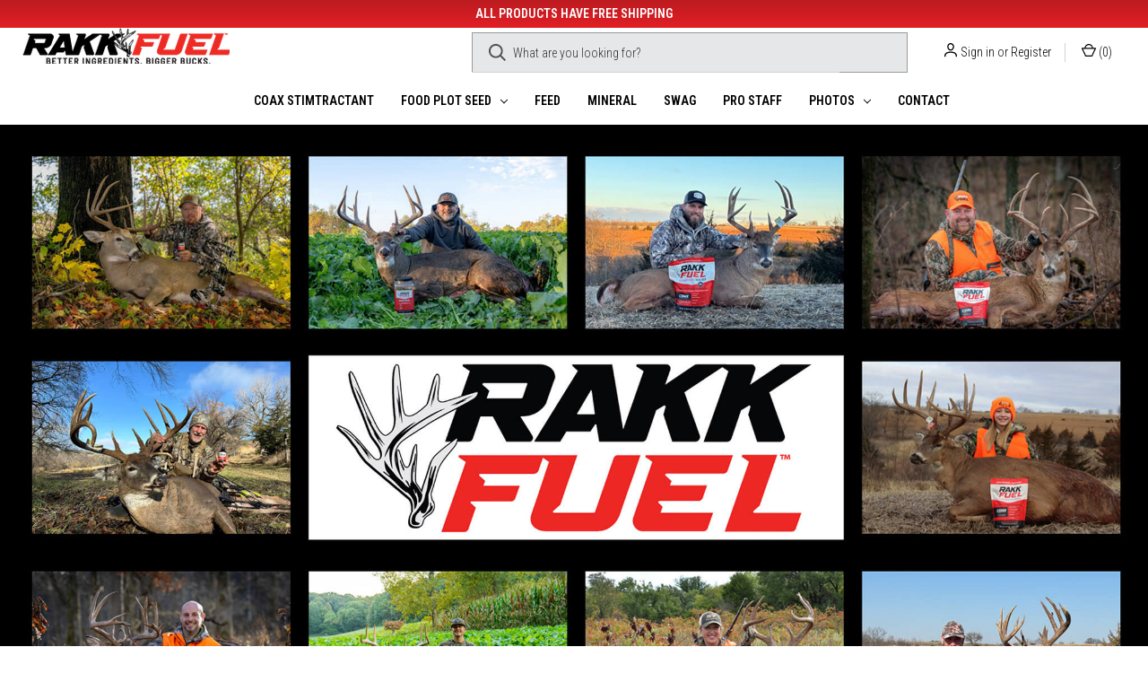

--- FILE ---
content_type: text/html; charset=UTF-8
request_url: https://www.rakkfuel.com/
body_size: 16799
content:




<!DOCTYPE html>
<html class="no-js" lang="en">
    <head>
        <title>Rakk Fuel | Premium Deer Nutrition</title>
        <link rel="dns-prefetch preconnect" href="https://cdn11.bigcommerce.com/s-mrwyox84mg" crossorigin><link rel="dns-prefetch preconnect" href="https://fonts.googleapis.com/" crossorigin><link rel="dns-prefetch preconnect" href="https://fonts.gstatic.com/" crossorigin>
        <meta name="description" content="Fuel your herd with our collection of premium food plot seed, deer feed, mineral, and irresistible liquid attractants. We&#039;ve formulated the perfect blends for total herd health."><link rel='canonical' href='https://www.rakkfuel.com/' /><meta name='platform' content='bigcommerce.stencil' />
        
         
        <meta property="og:image" content="https://cdn11.bigcommerce.com/s-mrwyox84mg/images/stencil/original/image-manager/rakk-og-logo-100.jpg" />
        <meta name="facebook-domain-verification" content="xrkxxwr0sf1oey0nto5ouwk23jwo0a" />
        <link href="https://cdn11.bigcommerce.com/s-mrwyox84mg/product_images/Rakk-Fuel-Antler.png?t&#x3D;1680549335" rel="shortcut icon">
        <meta name="viewport" content="width=device-width, initial-scale=1, maximum-scale=1">

        <script>
            document.documentElement.className = document.documentElement.className.replace('no-js', 'js');
        </script>

        <script>
    function browserSupportsAllFeatures() {
        return window.Promise
            && window.fetch
            && window.URL
            && window.URLSearchParams
            && window.WeakMap
            // object-fit support
            && ('objectFit' in document.documentElement.style);
    }

    function loadScript(src) {
        var js = document.createElement('script');
        js.src = src;
        js.onerror = function () {
            console.error('Failed to load polyfill script ' + src);
        };
        document.head.appendChild(js);
    }

    if (!browserSupportsAllFeatures()) {
        loadScript('https://cdn11.bigcommerce.com/s-mrwyox84mg/stencil/a15117e0-b9ce-013e-184c-36ab5c998602/e/deeeb050-0e55-013e-a522-3227616da3db/dist/theme-bundle.polyfills.js');
    }
</script>
        <script>window.consentManagerTranslations = `{"locale":"en","locales":{"consent_manager.data_collection_warning":"en","consent_manager.accept_all_cookies":"en","consent_manager.gdpr_settings":"en","consent_manager.data_collection_preferences":"en","consent_manager.manage_data_collection_preferences":"en","consent_manager.use_data_by_cookies":"en","consent_manager.data_categories_table":"en","consent_manager.allow":"en","consent_manager.accept":"en","consent_manager.deny":"en","consent_manager.dismiss":"en","consent_manager.reject_all":"en","consent_manager.category":"en","consent_manager.purpose":"en","consent_manager.functional_category":"en","consent_manager.functional_purpose":"en","consent_manager.analytics_category":"en","consent_manager.analytics_purpose":"en","consent_manager.targeting_category":"en","consent_manager.advertising_category":"en","consent_manager.advertising_purpose":"en","consent_manager.essential_category":"en","consent_manager.esential_purpose":"en","consent_manager.yes":"en","consent_manager.no":"en","consent_manager.not_available":"en","consent_manager.cancel":"en","consent_manager.save":"en","consent_manager.back_to_preferences":"en","consent_manager.close_without_changes":"en","consent_manager.unsaved_changes":"en","consent_manager.by_using":"en","consent_manager.agree_on_data_collection":"en","consent_manager.change_preferences":"en","consent_manager.cancel_dialog_title":"en","consent_manager.privacy_policy":"en","consent_manager.allow_category_tracking":"en","consent_manager.disallow_category_tracking":"en"},"translations":{"consent_manager.data_collection_warning":"We use cookies (and other similar technologies) to collect data to improve your shopping experience.","consent_manager.accept_all_cookies":"Accept All Cookies","consent_manager.gdpr_settings":"Settings","consent_manager.data_collection_preferences":"Website Data Collection Preferences","consent_manager.manage_data_collection_preferences":"Manage Website Data Collection Preferences","consent_manager.use_data_by_cookies":" uses data collected by cookies and JavaScript libraries to improve your shopping experience.","consent_manager.data_categories_table":"The table below outlines how we use this data by category. To opt out of a category of data collection, select 'No' and save your preferences.","consent_manager.allow":"Allow","consent_manager.accept":"Accept","consent_manager.deny":"Deny","consent_manager.dismiss":"Dismiss","consent_manager.reject_all":"Reject all","consent_manager.category":"Category","consent_manager.purpose":"Purpose","consent_manager.functional_category":"Functional","consent_manager.functional_purpose":"Enables enhanced functionality, such as videos and live chat. If you do not allow these, then some or all of these functions may not work properly.","consent_manager.analytics_category":"Analytics","consent_manager.analytics_purpose":"Provide statistical information on site usage, e.g., web analytics so we can improve this website over time.","consent_manager.targeting_category":"Targeting","consent_manager.advertising_category":"Advertising","consent_manager.advertising_purpose":"Used to create profiles or personalize content to enhance your shopping experience.","consent_manager.essential_category":"Essential","consent_manager.esential_purpose":"Essential for the site and any requested services to work, but do not perform any additional or secondary function.","consent_manager.yes":"Yes","consent_manager.no":"No","consent_manager.not_available":"N/A","consent_manager.cancel":"Cancel","consent_manager.save":"Save","consent_manager.back_to_preferences":"Back to Preferences","consent_manager.close_without_changes":"You have unsaved changes to your data collection preferences. Are you sure you want to close without saving?","consent_manager.unsaved_changes":"You have unsaved changes","consent_manager.by_using":"By using our website, you're agreeing to our","consent_manager.agree_on_data_collection":"By using our website, you're agreeing to the collection of data as described in our ","consent_manager.change_preferences":"You can change your preferences at any time","consent_manager.cancel_dialog_title":"Are you sure you want to cancel?","consent_manager.privacy_policy":"Privacy Policy","consent_manager.allow_category_tracking":"Allow [CATEGORY_NAME] tracking","consent_manager.disallow_category_tracking":"Disallow [CATEGORY_NAME] tracking"}}`;</script>

        <script>
            window.lazySizesConfig = window.lazySizesConfig || {};
            window.lazySizesConfig.loadMode = 1;
        </script>
        <script async src="https://cdn11.bigcommerce.com/s-mrwyox84mg/stencil/a15117e0-b9ce-013e-184c-36ab5c998602/e/deeeb050-0e55-013e-a522-3227616da3db/dist/theme-bundle.head_async.js"></script>
        
        <link href="https://fonts.googleapis.com/css?family=Roboto+Condensed:400,600,300%7CFigtree:700,900,400%7CRoboto:700&display=block" rel="stylesheet">
        
        <link rel="preload" href="https://cdn11.bigcommerce.com/s-mrwyox84mg/stencil/a15117e0-b9ce-013e-184c-36ab5c998602/e/deeeb050-0e55-013e-a522-3227616da3db/dist/theme-bundle.font.js" as="script">
        <script async src="https://cdn11.bigcommerce.com/s-mrwyox84mg/stencil/a15117e0-b9ce-013e-184c-36ab5c998602/e/deeeb050-0e55-013e-a522-3227616da3db/dist/theme-bundle.font.js"></script>

        <link data-stencil-stylesheet href="https://cdn11.bigcommerce.com/s-mrwyox84mg/stencil/a15117e0-b9ce-013e-184c-36ab5c998602/e/deeeb050-0e55-013e-a522-3227616da3db/css/theme-7f953650-d3b4-013e-4d1f-26d149433510.css" rel="stylesheet">

        <!-- Start Tracking Code for analytics_googleanalytics4 -->

<script data-cfasync="false" src="https://cdn11.bigcommerce.com/shared/js/google_analytics4_bodl_subscribers-358423becf5d870b8b603a81de597c10f6bc7699.js" integrity="sha256-gtOfJ3Avc1pEE/hx6SKj/96cca7JvfqllWA9FTQJyfI=" crossorigin="anonymous"></script>
<script data-cfasync="false">
  (function () {
    window.dataLayer = window.dataLayer || [];

    function gtag(){
        dataLayer.push(arguments);
    }

    function initGA4(event) {
         function setupGtag() {
            function configureGtag() {
                gtag('js', new Date());
                gtag('set', 'developer_id.dMjk3Nj', true);
                gtag('config', 'G-DHDS6QWB1M');
            }

            var script = document.createElement('script');

            script.src = 'https://www.googletagmanager.com/gtag/js?id=G-DHDS6QWB1M';
            script.async = true;
            script.onload = configureGtag;

            document.head.appendChild(script);
        }

        setupGtag();

        if (typeof subscribeOnBodlEvents === 'function') {
            subscribeOnBodlEvents('G-DHDS6QWB1M', false);
        }

        window.removeEventListener(event.type, initGA4);
    }

    

    var eventName = document.readyState === 'complete' ? 'consentScriptsLoaded' : 'DOMContentLoaded';
    window.addEventListener(eventName, initGA4, false);
  })()
</script>

<!-- End Tracking Code for analytics_googleanalytics4 -->


<script type="text/javascript">
var BCData = {};
</script>
<script src='https://www.powr.io/powr.js?external-type=bigcommerce' async></script><!-- Google tag (gtag.js) -->
<script async src="https://www.googletagmanager.com/gtag/js?id=G-DHDS6QWB1M"></script>
<script>
  window.dataLayer = window.dataLayer || [];
  function gtag(){dataLayer.push(arguments);}
  gtag('js', new Date());

  gtag('config', 'G-DHDS6QWB1M');
</script>
 <script data-cfasync="false" src="https://microapps.bigcommerce.com/bodl-events/1.9.4/index.js" integrity="sha256-Y0tDj1qsyiKBRibKllwV0ZJ1aFlGYaHHGl/oUFoXJ7Y=" nonce="{{nonce}}" crossorigin="anonymous"></script>
 <script data-cfasync="false" nonce="{{nonce}}">

 (function() {
    function decodeBase64(base64) {
       const text = atob(base64);
       const length = text.length;
       const bytes = new Uint8Array(length);
       for (let i = 0; i < length; i++) {
          bytes[i] = text.charCodeAt(i);
       }
       const decoder = new TextDecoder();
       return decoder.decode(bytes);
    }
    window.bodl = JSON.parse(decodeBase64("[base64]"));
 })()

 </script>


<script nonce="{{nonce}}">
(function () {
    var xmlHttp = new XMLHttpRequest();

    xmlHttp.open('POST', 'https://bes.gcp.data.bigcommerce.com/nobot');
    xmlHttp.setRequestHeader('Content-Type', 'application/json');
    xmlHttp.send('{"store_id":"1002868754","timezone_offset":"-6.0","timestamp":"2026-01-18T14:52:10.01689100Z","visit_id":"758ead49-1d12-48ba-ba5b-637fbc93761d","channel_id":1}');
})();
</script>


        <!-- Google Tag Manager -->
        <script>(function(w,d,s,l,i){w[l]=w[l]||[];w[l].push({'gtm.start':
                new Date().getTime(),event:'gtm.js'});var f=d.getElementsByTagName(s)[0],
            j=d.createElement(s),dl=l!='dataLayer'?'&l='+l:'';j.async=true;j.src=
            'https://www.googletagmanager.com/gtm.js?id='+i+dl;f.parentNode.insertBefore(j,f);
        })(window,document,'script','dataLayer','GTM-MV34MFG');</script>
        <!-- End Google Tag Manager -->
        
        <!-- Google tag (gtag.js) --> <script async src="https://www.googletagmanager.com/gtag/js?id=AW-16641081403"></script> <script> window.dataLayer = window.dataLayer || []; function gtag(){dataLayer.push(arguments);} gtag('js', new Date()); gtag('config', 'AW-16641081403'); </script> 


        
        <!-- Meta Pixel Code -->
        <script>
        !function(f,b,e,v,n,t,s)
        {if(f.fbq)return;n=f.fbq=function(){n.callMethod?
        n.callMethod.apply(n,arguments):n.queue.push(arguments)};
        if(!f._fbq)f._fbq=n;n.push=n;n.loaded=!0;n.version='2.0';
        n.queue=[];t=b.createElement(e);t.async=!0;
        t.src=v;s=b.getElementsByTagName(e)[0];
        s.parentNode.insertBefore(t,s)}(window, document,'script',
        'https://connect.facebook.net/en_US/fbevents.js');
        fbq('init', '1131344764791016');
        fbq('track', 'PageView');
        </script>
        <noscript><img height="1" width="1" style="display:none"
        src="https://www.facebook.com/tr?id=1131344764791016&ev=PageView&noscript=1"
        /></noscript>
<!-- End Meta Pixel Code -->
        

        <script>
            var theme_settings = {
                show_fast_cart: true,
                linksPerCol: 10,
            };
        </script>

        <link rel="preload" href="https://cdn11.bigcommerce.com/s-mrwyox84mg/stencil/a15117e0-b9ce-013e-184c-36ab5c998602/e/deeeb050-0e55-013e-a522-3227616da3db/dist/theme-bundle.main.js" as="script">

        <meta name="msvalidate.01" content="4FC4687FEFC43FC8012D839CB2295604" />

        <link
                rel="stylesheet"
                href="https://cdn.jsdelivr.net/npm/swiper@11/swiper-bundle.min.css"
        />

        <script src="https://cdn.jsdelivr.net/npm/swiper@11/swiper-bundle.min.js"></script>
    </head>
    <body>
        <svg data-src="https://cdn11.bigcommerce.com/s-mrwyox84mg/stencil/a15117e0-b9ce-013e-184c-36ab5c998602/e/deeeb050-0e55-013e-a522-3227616da3db/img/icon-sprite.svg" class="icons-svg-sprite"></svg>

        <!-- Google Tag Manager (noscript) -->
        <noscript><iframe src="https://www.googletagmanager.com/ns.html?id=GTM-MV34MFG"
                          height="0" width="0" style="display:none;visibility:hidden"></iframe></noscript>
        <!-- End Google Tag Manager (noscript) -->

        <header class="header" role="banner" style="height:135px;">
    <a href="#" class="mobileMenu-toggle" data-mobile-menu-toggle="menu">
        <span class="mobileMenu-toggleIcon"></span>
    </a>

    <div class="utility-navigation">
    <p>All products have free shipping</p>
</div>
    <div class="header-wrap">
        <div class="logo-wrap logo-wrap-desktop"><a href="https://www.rakkfuel.com/" class="header-logo__link" data-header-logo-link>
    
        <div class="header-logo-image-container">
            <img class="header-logo-image"
                 src="https://cdn11.bigcommerce.com/s-mrwyox84mg/images/stencil/243x40/rakkfuel_blk_horzdescr_1723751527__14065.original.png"
                 srcset="https://cdn11.bigcommerce.com/s-mrwyox84mg/images/stencil/243x40/rakkfuel_blk_horzdescr_1723751527__14065.original.png"
                 alt="Rakk Fuel"
                 title="Rakk Fuel">
        </div>
</a>
</div>
        <div class="header-logo--wrap">
            <div class="header-logo logo-full-size-desktop">
                <div class="logo-and-toggle">
                    <div class="desktopMenu-toggle">
                        <a href="javascript:void(0);" class="mobileMenu-toggle">
                            <span class="mobileMenu-toggleIcon"></span>
                        </a>
                    </div>

                        <div class="logo-wrap logo-wrap-mobile"><a href="https://www.rakkfuel.com/" class="header-logo__link" data-header-logo-link>
    
        <div class="header-logo-image-container">
            <img class="header-logo-image"
                 src="https://cdn11.bigcommerce.com/s-mrwyox84mg/images/stencil/243x40/rakkfuel_blk_horzdescr_1723751527__14065.original.png"
                 srcset="https://cdn11.bigcommerce.com/s-mrwyox84mg/images/stencil/243x40/rakkfuel_blk_horzdescr_1723751527__14065.original.png"
                 alt="Rakk Fuel"
                 title="Rakk Fuel">
        </div>
</a>
</div>
                </div>
                <div class="quickSearchWrap" id="quickSearch" aria-hidden="true" tabindex="-1" data-prevent-quick-search-close>
                    <div>
    <!-- snippet location forms_search -->
    <form class="form" action="/search.php">
        <fieldset class="form-fieldset">
            <div class="form-field">
                <label class="is-srOnly" for="search_query">Search</label>
                <input class="form-input" data-search-quick name="search_query" id="search_query" data-error-message="Search field cannot be empty." placeholder="What are you looking for?" autocomplete="off">
                <button type="submit" class="form-button">
                    <i class="icon" aria-hidden="true">
                        <svg><use xlink:href="#icon-search" /></svg>
                    </i>
                </button>
            </div>
        </fieldset>
    </form>
    <section class="quickSearchResults" data-bind="html: results"></section>
    <p role="status"
       aria-live="polite"
       class="aria-description--hidden"
       data-search-aria-message-predefined-text="product results for"
    ></p>
</div>
                </div>
                <div class="navUser-wrap">
                    <nav class="navUser">
    <ul class="navUser-section navUser-section--alt">
        <li class="navUser-item navUser-item--account">
            <i class="icon" aria-hidden="true">
                <svg><use xlink:href="#icon-user" /></svg>
            </i>
                <a class="navUser-action"
                   href="/login.php"
                   aria-label="Sign in"
                >
                    Sign in
                </a>
                    <span>or</span> <a class="navUser-action" href="/login.php?action&#x3D;create_account">Register</a>
        </li>
                <li class="navUser-item navUser-item--mobile-search">
            <i class="icon" aria-hidden="true">
                <svg><use xlink:href="#icon-search" /></svg>
            </i>
        </li>
        <li class="navUser-item navUser-item--cart">
            <a
                class="navUser-action"
                data-cart-preview
                data-dropdown="cart-preview-dropdown"
                data-options="align:right"
                href="/cart.php"
                aria-label="Cart with 0 items"
            >
                <i class="icon" aria-hidden="true">
                    <svg><use xlink:href="#icon-cart" /></svg>
                </i>
                (<span class=" cart-quantity"></span>)
            </a>

            <div class="dropdown-menu" id="cart-preview-dropdown" data-dropdown-content aria-hidden="true"></div>
        </li>
    </ul>
</nav>
                </div>
            </div>
        </div>
        <div class="navPages-container" id="menu" data-menu>
            <span class="mobile-closeNav">
    <i class="icon" aria-hidden="true">
        <svg><use xlink:href="#icon-close-large" /></svg>
    </i>
    close
</span>
<nav class="navPages">
    <ul class="navPages-list navPages-list--user 5765697a656e20596f756e67">
            <li class="navPages-item">
                <i class="icon" aria-hidden="true">
                    <svg><use xlink:href="#icon-user" /></svg>
                </i>
                <a class="navPages-action" href="/login.php">Sign in</a>
                    or
                    <a class="navPages-action"
                       href="/login.php?action&#x3D;create_account"
                       aria-label="Register"
                    >
                        Register
                    </a>
            </li>
    </ul>
    <ul class="navPages-list navPages-mega navPages-mainNav">
        <li class="navPages-item">
            <a class="navPages-action" href="/coax-stimtractant">COAX Stimtractant</a>
        </li>
            <li class="navPages-item">
                    <a class="navPages-action has-subMenu"
       href="https://www.rakkfuel.com/food-plot-seed/"
       data-collapsible="navPages-23">
        Food Plot Seed
        <i class="icon navPages-action-moreIcon" aria-hidden="true">
            <svg><use xlink:href="#icon-chevron-down" /></svg>
        </i>
    </a>
<div class="column-menu navPage-subMenu" id="navPages-23" aria-hidden="true" tabindex="-1">
    <ul class="navPage-subMenu-list">
            <li class="navPage-subMenu-item">
                <i class="icon navPages-action-moreIcon" aria-hidden="true"><svg><use xlink:href="#icon-chevron-right" /></svg></i>
                <a class="navPage-subMenu-action navPages-action" href="https://www.rakkfuel.com/food-plot-seed/">Blends</a>
                <i class="icon navPages-action-moreIcon navPages-action-closed" aria-hidden="true"><svg><use xlink:href="#icon-plus" /></svg></i>
                <i class="icon navPages-action-moreIcon navPages-action-open" aria-hidden="true"><svg><use xlink:href="#icon-minus" /></svg></i>
            </li>
            <li class="navPage-subMenu-item">
                <i class="icon navPages-action-moreIcon" aria-hidden="true"><svg><use xlink:href="#icon-chevron-right" /></svg></i>
                <a class="navPage-subMenu-action navPages-action" href="https://www.rakkfuel.com/food-plot-seed/what-to-plant">What To Plant</a>
            </li>
    </ul>
</div>
            </li>
            <li class="navPages-item">
                <a class="navPages-action"
   href="https://www.rakkfuel.com/feed"
   aria-label="Feed">
    Feed
</a>
            </li>
            <li class="navPages-item">
                <a class="navPages-action"
   href="https://www.rakkfuel.com/mineral"
   aria-label="Mineral">
    Mineral
</a>
            </li>
            <li class="navPages-item">
                <a class="navPages-action"
   href="https://www.rakkfuel.com/merch"
   aria-label="Swag">
    Swag
</a>
            </li>
                <li class="navPages-item navPages-item--content-first">
                        <a class="navPages-action"
   href="https://www.rakkfuel.com/photos/pro-staff/"
   aria-label="Pro Staff">
    Pro Staff
</a>
                </li>
                <li class="navPages-item">
                            <a style="cursor: default;" class="navPages-action has-subMenu"
       href="#"
       data-collapsible="navPages-">
        Photos
        <i class="icon navPages-action-moreIcon" aria-hidden="true">
            <svg><use xlink:href="#icon-chevron-down" /></svg>
        </i>
    </a>
<div class="column-menu navPage-subMenu" id="navPages-" aria-hidden="true" tabindex="-1">
    <ul class="navPage-subMenu-list">
            <li class="navPage-subMenu-item">
                <i class="icon navPages-action-moreIcon" aria-hidden="true"><svg><use xlink:href="#icon-chevron-right" /></svg></i>
                <a class="navPage-subMenu-action navPages-action" href="https://www.rakkfuel.com/photos/trophies/">Trophies</a>
            </li>
            <li class="navPage-subMenu-item">
                <i class="icon navPages-action-moreIcon" aria-hidden="true"><svg><use xlink:href="#icon-chevron-right" /></svg></i>
                <a class="navPage-subMenu-action navPages-action" href="https://www.rakkfuel.com/photos/trail-camera-photos/">Trail Camera Photos</a>
            </li>
    </ul>
</div>
                </li>
                <li class="navPages-item">
                        <a class="navPages-action"
   href="https://www.rakkfuel.com/contact/"
   aria-label="Contact">
    Contact
</a>
                </li>
    </ul>
    <ul class="navPages-list navPages-list--user">
    </ul>
</nav>
        </div>
    </div>

</header>

<div data-content-region="header_bottom--global"><div data-layout-id="c65981da-2974-4897-85b2-cb5e55be08fb">       <div data-sub-layout-container="0d0d8a23-405a-49d9-bf2d-7bb7f6d9dfd5" data-layout-name="Layout">
    <style data-container-styling="0d0d8a23-405a-49d9-bf2d-7bb7f6d9dfd5">
        [data-sub-layout-container="0d0d8a23-405a-49d9-bf2d-7bb7f6d9dfd5"] {
            box-sizing: border-box;
            display: flex;
            flex-wrap: wrap;
            z-index: 0;
            position: relative;
            height: ;
            padding-top: 0px;
            padding-right: 0px;
            padding-bottom: 0px;
            padding-left: 0px;
            margin-top: 0px;
            margin-right: 0px;
            margin-bottom: 0px;
            margin-left: 0px;
            border-width: 0px;
            border-style: solid;
            border-color: #333333;
        }

        [data-sub-layout-container="0d0d8a23-405a-49d9-bf2d-7bb7f6d9dfd5"]:after {
            display: block;
            position: absolute;
            top: 0;
            left: 0;
            bottom: 0;
            right: 0;
            background-size: cover;
            z-index: auto;
        }
    </style>

    <div data-sub-layout="40450f59-37eb-4060-899b-ff91b3f34f3f">
        <style data-column-styling="40450f59-37eb-4060-899b-ff91b3f34f3f">
            [data-sub-layout="40450f59-37eb-4060-899b-ff91b3f34f3f"] {
                display: flex;
                flex-direction: column;
                box-sizing: border-box;
                flex-basis: 100%;
                max-width: 100%;
                z-index: 0;
                position: relative;
                height: ;
                padding-top: 0px;
                padding-right: 10.5px;
                padding-bottom: 0px;
                padding-left: 10.5px;
                margin-top: 0px;
                margin-right: 0px;
                margin-bottom: 0px;
                margin-left: 0px;
                border-width: 0px;
                border-style: solid;
                border-color: #333333;
                justify-content: center;
            }
            [data-sub-layout="40450f59-37eb-4060-899b-ff91b3f34f3f"]:after {
                display: block;
                position: absolute;
                top: 0;
                left: 0;
                bottom: 0;
                right: 0;
                background-size: cover;
                z-index: auto;
            }
            @media only screen and (max-width: 700px) {
                [data-sub-layout="40450f59-37eb-4060-899b-ff91b3f34f3f"] {
                    flex-basis: 100%;
                    max-width: 100%;
                }
            }
        </style>
    </div>
</div>

</div></div>
<div data-content-region="header_bottom"></div>

        <div class="body home" id='main-content' role='main' data-currency-code="USD">
    
    <section class="hero hero-homepage">
  <!--<picture>
    <source media="(max-width: 566px)" srcset="https://cdn11.bigcommerce.com/s-mrwyox84mg/images/stencil/original/image-manager/banner3-mobile-566w.jpg?t=1680808658" />
    <source media="(max-width: 1200px)" srcset="https://cdn11.bigcommerce.com/s-mrwyox84mg/images/stencil/original/image-manager/guy-holding-buck-1266w-tablet.jpg?t=1680808658" />
    <img src="https://cdn11.bigcommerce.com/s-mrwyox84mg/images/stencil/original/image-manager/guy-holding-buck-cropped-rev2.jpg" alt="guy holding a buck" />
  </picture>-->
  <picture>
    <source media="(max-width: 550px)" srcset="https://cdn11.bigcommerce.com/s-mrwyox84mg/stencil/a15117e0-b9ce-013e-184c-36ab5c998602/e/deeeb050-0e55-013e-a522-3227616da3db/img/home/rakk-fuel-homepage-banner.jpg" />
    <!--<source media="(max-width: 1200px)" srcset="https://cdn11.bigcommerce.com/s-mrwyox84mg/images/stencil/original/image-manager/guy-holding-buck-1266w-tablet.jpg?t=1680808658" />-->
    <img src="https://cdn11.bigcommerce.com/s-mrwyox84mg/stencil/a15117e0-b9ce-013e-184c-36ab5c998602/e/deeeb050-0e55-013e-a522-3227616da3db/img/home/rakk-fuel-homepage-banner.jpg" alt="two deer in a forest" />
  </picture>

  <div class="hero-content--wrapper">
    <div class="hero-content home-hero-content">
  <!--<p class="hero-title"><span>Our Focus is on</span></p>-->
    <div class="background-wrapper">
      <div id="column-left">
        <!--<img src="https://cdn11.bigcommerce.com/s-mrwyox84mg/stencil/a15117e0-b9ce-013e-184c-36ab5c998602/e/deeeb050-0e55-013e-a522-3227616da3db/img/home/rakkfuel-showtime-plot-seed.png" alt="two deer in a forest" />-->
      </div>
      <div id="column-right">
<!--      <h1>COAX STIMTRACTANT</h1>-->
<!--      <span class="hero-subheading">The revolutionary appetite stimulant/attractant spray</span>-->

<!--      <p class="hero-description" style="display: none;">-->
<!--      </p>-->

<!--      <a class="hero-action button button&#45;&#45;primary button&#45;&#45;large" href="/coax-stimtractant/">Learn More</a>-->
    </div>
  </div>
</div>
  </div>
</section>




    <!-- snippet location home_content -->

    <div data-content-region="home_below_carousel"></div>


    
    <div class="main full grid-bg" style="display: none;">
        <div class="container">
            <!--
                <div class="container" style="margin-top: 1.5rem;">
    <h2 class="page-heading featured-heading">Featured RakkFuel Products</h2>

    <ul class="productGrid productGrid--maxCol4" data-product-type="featured" >
    <li class="product">
        <article
    class="card
    
     has-sale-price"
>
    <figure class="card-figure">
                <div class="sale-flag-side">
                    <span class="sale-text">Sale</span>
                </div>




        <a href="https://www.rakkfuel.com/no-compromise-deer-feed-4pk-includes-free-bottle-of-coax/" 
           class="card-figure__link"
           aria-label="No Compromise Deer Feed - 4pk (Includes free bottle of Coax),     Was:
$91.96,
    Now:
$82.76

"
"
           
        >
            <div class="card-img-container">
                <img class="card-image lazyload" data-sizes="auto" src="https://cdn11.bigcommerce.com/s-mrwyox84mg/stencil/a15117e0-b9ce-013e-184c-36ab5c998602/e/deeeb050-0e55-013e-a522-3227616da3db/img/loading.svg" data-src="https://cdn11.bigcommerce.com/s-mrwyox84mg/images/stencil/300x300/products/171/847/34_source_1728064836__41415.1736858236.1280.1280__85883.1751457169.png?c=1" alt="No Compromise Deer Feed - 4pk (Includes free bottle of Coax)" title="No Compromise Deer Feed - 4pk (Includes free bottle of Coax)">
            </div>
        </a>
            <figcaption class="card-figcaption">
                <div class="card-figcaption-body">
                    <div class="card-figcaption--action-buttons">
                                <a class="button button--secondary button--small card-figcaption-button quickview" data-product-id="171">Quick view</a>
                                <a href="https://www.rakkfuel.com/cart.php?action&#x3D;add&amp;product_id&#x3D;171" data-event-type="product-click" class="button button--small card-figcaption-button">Add to Cart</a>
                    </div>
                </div>
            </figcaption>
    </figure>
    <div class="card-body">
        <div style="display: contents;">
            <h4 class="card-title">
                <a aria-label="No Compromise Deer Feed - 4pk (Includes free bottle of Coax),     Was:
$91.96,
    Now:
$82.76

"
" 
                    href="https://www.rakkfuel.com/no-compromise-deer-feed-4pk-includes-free-bottle-of-coax/"
                    
                >
                    No Compromise Deer Feed - 4pk (Includes free bottle of Coax)
                </a>
            </h4>
            <div class="card-text price" data-test-info-type="price">
                    
        <div class="price-section price-section--withoutTax "  >
            <span class="price-section price-section--withoutTax non-sale-price--withoutTax" >
                <span data-product-non-sale-price-without-tax class="price price--non-sale">
                    $91.96
                </span>
            </span>
            <span data-product-price-without-tax class="price price--withoutTax">$82.76</span>
            <div class="price-section price-section--withoutTax rrp-price--withoutTax" style="display: none;">
                <span data-product-rrp-without-tax class="price price--rrp"></span>
            </div>
        </div>
            </div>
        </div>

        <div class="card-details">
            
                    </div>
    </div>
</article>
    </li>
    <li class="product">
        <article
    class="card
    
     has-sale-price"
>
    <figure class="card-figure">
                <div class="sale-flag-side">
                    <span class="sale-text">Sale</span>
                </div>




        <a href="https://www.rakkfuel.com/no-compromise-deer-mineral-8pk-includes-free-bottle-of-coax/" 
           class="card-figure__link"
           aria-label="No Compromise Deer Mineral - 8Pk (Includes free bottle of Coax),     Was:
$183.99,
    Now:
$147.13

"
"
           
        >
            <div class="card-img-container">
                <img class="card-image lazyload" data-sizes="auto" src="https://cdn11.bigcommerce.com/s-mrwyox84mg/stencil/a15117e0-b9ce-013e-184c-36ab5c998602/e/deeeb050-0e55-013e-a522-3227616da3db/img/loading.svg" data-src="https://cdn11.bigcommerce.com/s-mrwyox84mg/images/stencil/300x300/products/168/721/RAKK-_Deer-Mineral_5__63145.1727984548.1280.1280__32382.1736771873.1280.1280__01548.1736978113.png?c=1" alt="bag of premium deer mineral" title="bag of premium deer mineral">
            </div>
        </a>
            <figcaption class="card-figcaption">
                <div class="card-figcaption-body">
                    <div class="card-figcaption--action-buttons">
                                <a class="button button--secondary button--small card-figcaption-button quickview" data-product-id="168">Quick view</a>
                                <a href="https://www.rakkfuel.com/cart.php?action&#x3D;add&amp;product_id&#x3D;168" data-event-type="product-click" class="button button--small card-figcaption-button">Add to Cart</a>
                    </div>
                </div>
            </figcaption>
    </figure>
    <div class="card-body">
        <div style="display: contents;">
            <h4 class="card-title">
                <a aria-label="No Compromise Deer Mineral - 8Pk (Includes free bottle of Coax),     Was:
$183.99,
    Now:
$147.13

"
" 
                    href="https://www.rakkfuel.com/no-compromise-deer-mineral-8pk-includes-free-bottle-of-coax/"
                    
                >
                    No Compromise Deer Mineral - 8Pk (Includes free bottle of Coax)
                </a>
            </h4>
            <div class="card-text price" data-test-info-type="price">
                    
        <div class="price-section price-section--withoutTax "  >
            <span class="price-section price-section--withoutTax non-sale-price--withoutTax" >
                <span data-product-non-sale-price-without-tax class="price price--non-sale">
                    $183.99
                </span>
            </span>
            <span data-product-price-without-tax class="price price--withoutTax">$147.13</span>
            <div class="price-section price-section--withoutTax rrp-price--withoutTax" style="display: none;">
                <span data-product-rrp-without-tax class="price price--rrp"></span>
            </div>
        </div>
            </div>
        </div>

        <div class="card-details">
            
                    </div>
    </div>
</article>
    </li>
    <li class="product">
        <article
    class="card
    
     has-sale-price"
>
    <figure class="card-figure">
                <div class="sale-flag-side">
                    <span class="sale-text">Sale</span>
                </div>




        <a href="https://www.rakkfuel.com/no-compromise-deer-feed-40lbs/" 
           class="card-figure__link"
           aria-label="No Compromise Deer Feed - 40lbs,     Was:
$44.99,
    Now:
$40.99

"
"
           
        >
            <div class="card-img-container">
                <img class="card-image lazyload" data-sizes="auto" src="https://cdn11.bigcommerce.com/s-mrwyox84mg/stencil/a15117e0-b9ce-013e-184c-36ab5c998602/e/deeeb050-0e55-013e-a522-3227616da3db/img/loading.svg" data-src="https://cdn11.bigcommerce.com/s-mrwyox84mg/images/stencil/300x300/products/166/711/33_source_1728064837__64251.1736858167.png?c=1" alt="No Compromise Deer Feed - 40lbs" title="No Compromise Deer Feed - 40lbs">
            </div>
        </a>
            <figcaption class="card-figcaption">
                <div class="card-figcaption-body">
                    <div class="card-figcaption--action-buttons">
                                <a class="button button--secondary button--small card-figcaption-button quickview" data-product-id="166">Quick view</a>
                                <a href="https://www.rakkfuel.com/cart.php?action&#x3D;add&amp;product_id&#x3D;166" data-event-type="product-click" class="button button--small card-figcaption-button">Add to Cart</a>
                    </div>
                </div>
            </figcaption>
    </figure>
    <div class="card-body">
        <div style="display: contents;">
            <h4 class="card-title">
                <a aria-label="No Compromise Deer Feed - 40lbs,     Was:
$44.99,
    Now:
$40.99

"
" 
                    href="https://www.rakkfuel.com/no-compromise-deer-feed-40lbs/"
                    
                >
                    No Compromise Deer Feed - 40lbs
                </a>
            </h4>
            <div class="card-text price" data-test-info-type="price">
                    
        <div class="price-section price-section--withoutTax "  >
            <span class="price-section price-section--withoutTax non-sale-price--withoutTax" >
                <span data-product-non-sale-price-without-tax class="price price--non-sale">
                    $44.99
                </span>
            </span>
            <span data-product-price-without-tax class="price price--withoutTax">$40.99</span>
            <div class="price-section price-section--withoutTax rrp-price--withoutTax" style="display: none;">
                <span data-product-rrp-without-tax class="price price--rrp"></span>
            </div>
        </div>
            </div>
        </div>

        <div class="card-details">
            
                    </div>
    </div>
</article>
    </li>
    <li class="product">
        <article
    class="card
    
    "
>
    <figure class="card-figure">




        <a href="https://www.rakkfuel.com/coax-stimtractant/" 
           class="card-figure__link"
           aria-label="COAX™ STIMtractant™, $24.99

"
"
           
        >
            <div class="card-img-container">
                <img class="card-image lazyload" data-sizes="auto" src="https://cdn11.bigcommerce.com/s-mrwyox84mg/stencil/a15117e0-b9ce-013e-184c-36ab5c998602/e/deeeb050-0e55-013e-a522-3227616da3db/img/loading.svg" data-src="https://cdn11.bigcommerce.com/s-mrwyox84mg/images/stencil/300x300/products/158/606/COAX4__48589.1725962601.jpg?c=1" alt="COAX™ STIMtractant™" title="COAX™ STIMtractant™">
            </div>
        </a>
            <figcaption class="card-figcaption">
                <div class="card-figcaption-body">
                    <div class="card-figcaption--action-buttons">
                                <a class="button button--secondary button--small card-figcaption-button quickview" data-product-id="158">Quick view</a>
                                <a href="https://www.rakkfuel.com/cart.php?action&#x3D;add&amp;product_id&#x3D;158" data-event-type="product-click" class="button button--small card-figcaption-button">Add to Cart</a>
                    </div>
                </div>
            </figcaption>
    </figure>
    <div class="card-body">
        <div style="display: contents;">
            <h4 class="card-title">
                <a aria-label="COAX™ STIMtractant™, $24.99

"
" 
                    href="https://www.rakkfuel.com/coax-stimtractant/"
                    
                >
                    COAX™ STIMtractant™
                </a>
            </h4>
                    <p class="card-text brand-name" data-test-info-type="brandName">Out-attracts ordinary attractants</p>
            <div class="card-text price" data-test-info-type="price">
                    
        <div class="price-section price-section--withoutTax "  >
            <span class="price-section price-section--withoutTax non-sale-price--withoutTax" style="display: none;">
                <span data-product-non-sale-price-without-tax class="price price--non-sale">
                    
                </span>
            </span>
            <span data-product-price-without-tax class="price price--withoutTax">$24.99</span>
            <div class="price-section price-section--withoutTax rrp-price--withoutTax" style="display: none;">
                <span data-product-rrp-without-tax class="price price--rrp"></span>
            </div>
        </div>
            </div>
        </div>

        <div class="card-details">
            
                    </div>
    </div>
</article>
    </li>
    </ul>
</div>
            -->
            <div data-content-region="home_below_featured_products"></div>
        
            <div data-content-region="home_below_top_products"></div>
        
        </div>
    </div>
    <div class="mineral-container">
    <section class="hero home-section-hero mineral-section">
        <picture>
            <!--<source media="(max-width: 566px)" srcset="https://cdn11.bigcommerce.com/s-mrwyox84mg/images/stencil/original/image-manager/banner3-mobile-566w.jpg?t=1680808658" />
            <source media="(max-width: 1200px)" srcset="https://cdn11.bigcommerce.com/s-mrwyox84mg/images/stencil/original/image-manager/guy-holding-buck-1266w-tablet.jpg?t=1680808658" />-->
            <img src="https://cdn11.bigcommerce.com/s-mrwyox84mg/stencil/a15117e0-b9ce-013e-184c-36ab5c998602/e/deeeb050-0e55-013e-a522-3227616da3db/img/home/Dumping_mineral.jpg" alt="Man pouring deer mineral onto the ground" />
        </picture>

        <div class="hero-content--wrapper">
            <div class="container">
                <div class="hero-content">
                    <p class="hero-title"><span>Mineral</span></p>
                    <h2>No Compromise<br>Deer Mineral</h2>

                    <div class="hero-description">
                        <ul>
                            <li>Fueled with COAX&trade;</li>
                            <li>Prebiotics and probiotics</li>
                            <li>Chelated minerals and essential oils</li>
                            <li>Low salt content</li>
                        </ul>
                    </div>

                    <a class="hero-action button button--primary button--large" href="/mineral/">Buy Now</a>
                </div>
            </div>
        </div>
    </section>
    <div class="container absolute-section">
        <img id="mineral" src="https://cdn11.bigcommerce.com/s-mrwyox84mg/stencil/a15117e0-b9ce-013e-184c-36ab5c998602/e/deeeb050-0e55-013e-a522-3227616da3db/img/home/RAKKFUEL_mineral_5lb_opt.png" alt="RakkFuel Deer Mineral" />
    </div>
</div>    <section class="hero home-section-hero coax-section">
    <picture>
        <!--<source media="(max-width: 566px)" srcset="https://cdn11.bigcommerce.com/s-mrwyox84mg/images/stencil/original/image-manager/banner3-mobile-566w.jpg?t=1680808658" />
        <source media="(max-width: 1200px)" srcset="https://cdn11.bigcommerce.com/s-mrwyox84mg/images/stencil/original/image-manager/guy-holding-buck-1266w-tablet.jpg?t=1680808658" />-->
        <img src="https://cdn11.bigcommerce.com/s-mrwyox84mg/stencil/a15117e0-b9ce-013e-184c-36ab5c998602/e/deeeb050-0e55-013e-a522-3227616da3db/img/home/Coax-Spraying-leaves.jpg" alt="COAX bottle spraying leaves" />
    </picture>

    <div class="hero-content--wrapper">
        <div class="container">
            <div class="hero-content">
                <p class="hero-title block"><span>Attractant</span></p>
                <h2><span>Introducing</span>
                    <span id="coax-logo">
                        <img src="https://cdn11.bigcommerce.com/s-mrwyox84mg/stencil/a15117e0-b9ce-013e-184c-36ab5c998602/e/deeeb050-0e55-013e-a522-3227616da3db/img/home/coax-logo.svg" alt="COAX STIMtractant logo" />
                    </span>
                </h2>

                <div class="hero-description">
                    <p>The revolutionary appetite stimulant/attractant spray that out-attracts attractants!</p>
                </div>

                <a class="hero-action button button--primary button--large" href="/coax-stimtractant/">Buy Now</a>

            </div>
        </div>

    </div>
</section>


    <section class="hero home-section-hero food-plot-seed-section">
    <picture>
        <!--<source media="(max-width: 566px)" srcset="https://cdn11.bigcommerce.com/s-mrwyox84mg/images/stencil/original/image-manager/banner3-mobile-566w.jpg?t=1680808658" />
        <source media="(max-width: 1200px)" srcset="https://cdn11.bigcommerce.com/s-mrwyox84mg/images/stencil/original/image-manager/guy-holding-buck-1266w-tablet.jpg?t=1680808658" />-->
        <img src="https://cdn11.bigcommerce.com/s-mrwyox84mg/stencil/a15117e0-b9ce-013e-184c-36ab5c998602/e/deeeb050-0e55-013e-a522-3227616da3db/img/home/OTS_jug_dumping.jpg" alt="Man pouring food plot seed into seed planter" />
    </picture>

    <div class="hero-content--wrapper">
        <div class="container">
            <div class="hero-content">
                <p class="hero-title"><span>Food Plot Seed</span></p>
                <h2>Better Ingredients</h2>

                <div class="hero-description">
                    <p>Three reasons to buy RakkFuel Food Plot Blends</p>
                    <ol>
                        <li>We don't cut corners on ingredients</li>
                        <li>We don't skimp on expensive seeds</li>
                        <li>Unique ingredients that attract</li>
                    </ol>
                </div>

                <a class="hero-action button button--primary button--large" href="/food-plot-seed/">Learn More</a>

            </div>
        </div>

    </div>
</section>



    
<div class="container">
    <div class="food-plot-products-home-section">
        <h2 class="page-heading">8 Food Plot Seed Blends</h2>

        <ul class="cat-product-list" data-product-type="food-plot-seed" >
            <li class="product">
                <a href="/checkmate/">
    <div class="cat-product">
        <div class="cat-product-image">
            <img class="lazyload" data-sizes="auto" src="https://cdn11.bigcommerce.com/s-mrwyox84mg/stencil/a15117e0-b9ce-013e-184c-36ab5c998602/e/deeeb050-0e55-013e-a522-3227616da3db/img/loading.svg" data-src="https://cdn11.bigcommerce.com/s-mrwyox84mg/images/stencil/500w/products/153/794/Checkmate_nobkg__40695.1738675018.jpg" alt="" title="">
        </div>
        <div class="cat-product-name">
            CHECKMATE
        </div>
    </div>
</a>
            </li>
            <li class="product">
                <a href="/groundwork/">
    <div class="cat-product">
        <div class="cat-product-image">
            <img class="lazyload" data-sizes="auto" src="https://cdn11.bigcommerce.com/s-mrwyox84mg/stencil/a15117e0-b9ce-013e-184c-36ab5c998602/e/deeeb050-0e55-013e-a522-3227616da3db/img/loading.svg" data-src="https://cdn11.bigcommerce.com/s-mrwyox84mg/images/stencil/500w/products/154/795/Groundwork_nobkg__52503.1738675373.jpg" alt="" title="">
        </div>
        <div class="cat-product-name">
            GROUNDWORK
        </div>
    </div>
</a>
            </li>
            <li class="product">
                <a href="/products/hunters-haven/">
    <div class="cat-product">
        <div class="cat-product-image">
            <img class="lazyload" data-sizes="auto" src="https://cdn11.bigcommerce.com/s-mrwyox84mg/stencil/a15117e0-b9ce-013e-184c-36ab5c998602/e/deeeb050-0e55-013e-a522-3227616da3db/img/loading.svg" data-src="https://cdn11.bigcommerce.com/s-mrwyox84mg/images/stencil/500w/products/115/796/Hunters_Haven_nobkg__39912.1738675405.jpg" alt="" title="">
        </div>
        <div class="cat-product-name">
            Hunters Haven
        </div>
    </div>
</a>
            </li>
            <li class="product">
                <a href="/kill-plot-package/">
    <div class="cat-product">
        <div class="cat-product-image">
            <img class="lazyload" data-sizes="auto" src="https://cdn11.bigcommerce.com/s-mrwyox84mg/stencil/a15117e0-b9ce-013e-184c-36ab5c998602/e/deeeb050-0e55-013e-a522-3227616da3db/img/loading.svg" data-src="https://cdn11.bigcommerce.com/s-mrwyox84mg/images/stencil/500w/products/170/832/Kill_Plot__88640.1744627742.jpg" alt="" title="">
        </div>
        <div class="cat-product-name">
            KILL PLOT PACKAGE
        </div>
    </div>
</a>
            </li>
            <li class="product">
                <a href="/own-the-season/">
    <div class="cat-product">
        <div class="cat-product-image">
            <img class="lazyload" data-sizes="auto" src="https://cdn11.bigcommerce.com/s-mrwyox84mg/stencil/a15117e0-b9ce-013e-184c-36ab5c998602/e/deeeb050-0e55-013e-a522-3227616da3db/img/loading.svg" data-src="https://cdn11.bigcommerce.com/s-mrwyox84mg/images/stencil/500w/products/156/797/Own_the_season_nobkg__69723.1738675437.jpg" alt="" title="">
        </div>
        <div class="cat-product-name">
            OWN THE SEASON
        </div>
    </div>
</a>
            </li>
            <li class="product">
                <a href="/products/show-time/">
    <div class="cat-product">
        <div class="cat-product-image">
            <img class="lazyload" data-sizes="auto" src="https://cdn11.bigcommerce.com/s-mrwyox84mg/stencil/a15117e0-b9ce-013e-184c-36ab5c998602/e/deeeb050-0e55-013e-a522-3227616da3db/img/loading.svg" data-src="https://cdn11.bigcommerce.com/s-mrwyox84mg/images/stencil/500w/products/140/798/Showtime_nobkg__72441.1738675466.jpg" alt="" title="">
        </div>
        <div class="cat-product-name">
            Show Time
        </div>
    </div>
</a>
            </li>
            <li class="product">
                <a href="/tombstone/">
    <div class="cat-product">
        <div class="cat-product-image">
            <img class="lazyload" data-sizes="auto" src="https://cdn11.bigcommerce.com/s-mrwyox84mg/stencil/a15117e0-b9ce-013e-184c-36ab5c998602/e/deeeb050-0e55-013e-a522-3227616da3db/img/loading.svg" data-src="https://cdn11.bigcommerce.com/s-mrwyox84mg/images/stencil/500w/products/157/799/Tombstone_nobkg__83364.1738675502.jpg" alt="" title="">
        </div>
        <div class="cat-product-name">
            TOMBSTONE
        </div>
    </div>
</a>
            </li>
            <li class="product">
                <a href="/products/wicked-greenz/">
    <div class="cat-product">
        <div class="cat-product-image">
            <img class="lazyload" data-sizes="auto" src="https://cdn11.bigcommerce.com/s-mrwyox84mg/stencil/a15117e0-b9ce-013e-184c-36ab5c998602/e/deeeb050-0e55-013e-a522-3227616da3db/img/loading.svg" data-src="https://cdn11.bigcommerce.com/s-mrwyox84mg/images/stencil/500w/products/122/800/Wicked_Greenz_nobkg__36607.1738675541.jpg" alt="" title="">
        </div>
        <div class="cat-product-name">
            Wicked Greenz
        </div>
    </div>
</a>
            </li>
        </ul>
        <a class="hero-action button button--primary button--large" href="/food-plot-seed/">Explore</a>
    </div>
</div>

<section class="hero home-section-hero coax-section">
    <picture>
        <!--<source media="(max-width: 566px)" srcset="https://cdn11.bigcommerce.com/s-mrwyox84mg/images/stencil/original/image-manager/banner3-mobile-566w.jpg?t=1680808658" />
        <source media="(max-width: 1200px)" srcset="https://cdn11.bigcommerce.com/s-mrwyox84mg/images/stencil/original/image-manager/guy-holding-buck-1266w-tablet.jpg?t=1680808658" />-->
        <img src="https://cdn11.bigcommerce.com/s-mrwyox84mg/stencil/a15117e0-b9ce-013e-184c-36ab5c998602/e/deeeb050-0e55-013e-a522-3227616da3db/img/home/Coax-Spraying-leaves.jpg" alt="COAX bottle spraying leaves" />
    </picture>

    <div class="hero-content--wrapper">
        <div class="container">
            <div class="hero-content">
                <p class="hero-title block"><span>Attractant</span></p>
                <h2><span>Introducing</span>
                    <span id="coax-logo">
                        <img src="https://cdn11.bigcommerce.com/s-mrwyox84mg/stencil/a15117e0-b9ce-013e-184c-36ab5c998602/e/deeeb050-0e55-013e-a522-3227616da3db/img/home/coax-logo.svg" alt="COAX STIMtractant logo" />
                    </span>
                </h2>

                <div class="hero-description">
                    <p>The revolutionary appetite stimulant/attractant spray that out-attracts attractants!</p>
                </div>

                <a class="hero-action button button--primary button--large" href="/coax-stimtractant/">Buy Now</a>

            </div>
        </div>

    </div>
</section>


    <div class="feed-container">
    <section class="hero home-section-hero feed-section light-bg">
        <picture>
            <!--<source media="(max-width: 566px)" srcset="https://cdn11.bigcommerce.com/s-mrwyox84mg/images/stencil/original/image-manager/banner3-mobile-566w.jpg?t=1680808658" />
            <source media="(max-width: 1200px)" srcset="https://cdn11.bigcommerce.com/s-mrwyox84mg/images/stencil/original/image-manager/guy-holding-buck-1266w-tablet.jpg?t=1680808658" />-->
            <img src="https://cdn11.bigcommerce.com/s-mrwyox84mg/stencil/a15117e0-b9ce-013e-184c-36ab5c998602/e/deeeb050-0e55-013e-a522-3227616da3db/img/home/Coax-Feed-1_opt.jpg" alt="guy holding a buck" />
        </picture>

        <div class="hero-content--wrapper">
            <div class="container">
                <div class="hero-content">
                    <div style="display: flex; justify-content: center; align-items: center;">
                        <img id="feed" src="https://cdn11.bigcommerce.com/s-mrwyox84mg/stencil/a15117e0-b9ce-013e-184c-36ab5c998602/e/deeeb050-0e55-013e-a522-3227616da3db/img/home/40-bags-3D-RakkFuel-mockup_opt.png" alt="RakkFuel Deer Feed" />
                    </div>
                    <div>
                        <p class="hero-title"><span>Feed</span></p>
                        <h2>No Compromise<br>Deer Feed</h2>

                        <div class="hero-description">
                            <p>Whole corn, roasted soybeans, protein pellets, black oil sunflower seeds, and molasses</p>
                            <ul>
                                <li>High protein, high fat</li>
                                <li>Prebiotics and probiotics</li>
                                <li>Chelated minerals and essential oils</li>
                                <li>Fueled with COAX&trade;</li>
                            </ul>
                        </div>

                        <a class="hero-action button button--primary button--large" href="/products/peanut-butter-feed/">Buy Now</a>
                    </div>
                </div>
            </div>
        </div>
    </section>
    <div class="container absolute-section">

    </div>
</div>

    <section class="hero rakkfuel-challenge-hero">
  <!--<picture>
    <source media="(max-width: 566px)" srcset="https://cdn11.bigcommerce.com/s-mrwyox84mg/images/stencil/original/image-manager/banner3-mobile-566w.jpg?t=1680808658" />
    <source media="(max-width: 1200px)" srcset="https://cdn11.bigcommerce.com/s-mrwyox84mg/images/stencil/original/image-manager/guy-holding-buck-1266w-tablet.jpg?t=1680808658" />
    <img src="https://cdn11.bigcommerce.com/s-mrwyox84mg/images/stencil/original/image-manager/guy-holding-buck-cropped-rev2.jpg" alt="guy holding a buck" />
  </picture>-->
  <picture>
    <!--<source media="(max-width: 566px)" srcset="https://cdn11.bigcommerce.com/s-mrwyox84mg/images/stencil/original/image-manager/banner3-mobile-566w.jpg?t=1680808658" />
    <source media="(max-width: 1200px)" srcset="https://cdn11.bigcommerce.com/s-mrwyox84mg/images/stencil/original/image-manager/guy-holding-buck-1266w-tablet.jpg?t=1680808658" />-->
    <img src="https://cdn11.bigcommerce.com/s-mrwyox84mg/stencil/a15117e0-b9ce-013e-184c-36ab5c998602/e/deeeb050-0e55-013e-a522-3227616da3db/img/home/deer-opt.jpg" alt="deer" />
  </picture>

  <div class="hero-content--wrapper">
    <div class="hero-content">
      <!--<p class="hero-title"><span>Our Focus is on</span></p>-->
      <h2>Take the Rakkfuel Challenge!</h2>

      <p class="hero-description">
        Put COAX&trade;, RakkFuel Mineral, or RakkFuel Feed and your favorite brand of attractant, mineral, or feed in front of a camera and see which your deer prefer.
      </p>

      <a class="hero-action button button--primary button--large" href="/coax-stimtractant/">Buy Now</a>

    </div>

  </div>
</section>



    <section class="reviews" style="position: relative; overflow: hidden; background: #111;">

    <!-- HEADING WAS HERE -->

    <div class="content--wrapper" style="position: relative; width: 100vw; overflow: hidden;">
        <div class="swiper">
            <div class="heading">
                <h2 class="heading">What Our Customers Are Saying</h2>
            </div>
            <div class="swiper-wrapper">
                <!-- SLIDES -->
                <div class="swiper-slide">
                    <div class="review-content">
    <div class="icon-row">
        <span class="icon icon--ratingFull">
                <svg>
                    <use xlink:href="#icon-star" />
                </svg>
            </span>
        <span class="icon icon--ratingFull">
                <svg>
                    <use xlink:href="#icon-star" />
                </svg>
            </span>
        <span class="icon icon--ratingFull">
                <svg>
                    <use xlink:href="#icon-star" />
                </svg>
            </span>
        <span class="icon icon--ratingFull">
                <svg>
                    <use xlink:href="#icon-star" />
                </svg>
            </span>
        <span class="icon icon--ratingFull">
                <svg>
                    <use xlink:href="#icon-star" />
                </svg>
            </span>

    </div>
    <p class="title">Deer Won&#x27;t Leave</p>
    <p class="hero-description">The COAX scent immediately attracted deer to my mineral sites and once they found it, they didn&#x27;t want to leave. I highly recommend all RakkFuel products!</p>
    <p class="name" >- Mike R.</p>
</div>
                </div>
                <div class="swiper-slide">
                    <div class="review-content">
    <div class="icon-row">
        <span class="icon icon--ratingFull">
                <svg>
                    <use xlink:href="#icon-star" />
                </svg>
            </span>
        <span class="icon icon--ratingFull">
                <svg>
                    <use xlink:href="#icon-star" />
                </svg>
            </span>
        <span class="icon icon--ratingFull">
                <svg>
                    <use xlink:href="#icon-star" />
                </svg>
            </span>
        <span class="icon icon--ratingFull">
                <svg>
                    <use xlink:href="#icon-star" />
                </svg>
            </span>
        <span class="icon icon--ratingFull">
                <svg>
                    <use xlink:href="#icon-star" />
                </svg>
            </span>

    </div>
    <p class="title">Nothing But the Best</p>
    <p class="hero-description">When it comes to what we feed our deer we use nothing but RakkFuel mineral, feed and food plot seed because they are the best!</p>
    <p class="name" >- Dylan</p>
</div>
                </div>
                <div class="swiper-slide">
                    <div class="review-content">
    <div class="icon-row">
        <span class="icon icon--ratingFull">
                <svg>
                    <use xlink:href="#icon-star" />
                </svg>
            </span>
        <span class="icon icon--ratingFull">
                <svg>
                    <use xlink:href="#icon-star" />
                </svg>
            </span>
        <span class="icon icon--ratingFull">
                <svg>
                    <use xlink:href="#icon-star" />
                </svg>
            </span>
        <span class="icon icon--ratingFull">
                <svg>
                    <use xlink:href="#icon-star" />
                </svg>
            </span>
        <span class="icon icon--ratingFull">
                <svg>
                    <use xlink:href="#icon-star" />
                </svg>
            </span>

    </div>
    <p class="title">Show Time Outdraws Other Blends</p>
    <p class="hero-description">I can confidently say that more than 95% of the bucks on these properties visit the SHOW TIME plots for not only the palatability, but also to check for does that are actively feeding in them.</p>
    <p class="name" >- Zach Haas, CreekBottom Land Management</p>
</div>
                </div>
                <div class="swiper-slide">
                    <div class="review-content">
    <div class="icon-row">
        <span class="icon icon--ratingFull">
                <svg>
                    <use xlink:href="#icon-star" />
                </svg>
            </span>
        <span class="icon icon--ratingFull">
                <svg>
                    <use xlink:href="#icon-star" />
                </svg>
            </span>
        <span class="icon icon--ratingFull">
                <svg>
                    <use xlink:href="#icon-star" />
                </svg>
            </span>
        <span class="icon icon--ratingFull">
                <svg>
                    <use xlink:href="#icon-star" />
                </svg>
            </span>
        <span class="icon icon--ratingFull">
                <svg>
                    <use xlink:href="#icon-star" />
                </svg>
            </span>

    </div>
    <p class="title">Quick and Thick</p>
    <p class="hero-description">We planted in the fall over the top of some destroyed beans in some strategic areas that have stands placed over the top of them. All I can say is, “Quick, Thick, and Productive.” And might I add, EFFECTIVE!!!</p>
    <p class="name" >- Mark Peterson</p>
</div>
                </div>
                <div class="swiper-slide">
                    <div class="review-content">
    <div class="icon-row">
        <span class="icon icon--ratingFull">
                <svg>
                    <use xlink:href="#icon-star" />
                </svg>
            </span>
        <span class="icon icon--ratingFull">
                <svg>
                    <use xlink:href="#icon-star" />
                </svg>
            </span>
        <span class="icon icon--ratingFull">
                <svg>
                    <use xlink:href="#icon-star" />
                </svg>
            </span>
        <span class="icon icon--ratingFull">
                <svg>
                    <use xlink:href="#icon-star" />
                </svg>
            </span>
        <span class="icon icon--ratingFull">
                <svg>
                    <use xlink:href="#icon-star" />
                </svg>
            </span>

    </div>
    <p class="title">Grew Fast, Lasted Long</p>
    <p class="hero-description">Even though it was a little late in the game when I put in Checkmate, it grew faster than expected and lasted into the cold Midwest months and the deer loved it.</p>
    <p class="name" >- Dan T.</p>
</div>
                </div>
                <div class="swiper-slide">
                    <div class="review-content">
    <div class="icon-row">
        <span class="icon icon--ratingFull">
                <svg>
                    <use xlink:href="#icon-star" />
                </svg>
            </span>
        <span class="icon icon--ratingFull">
                <svg>
                    <use xlink:href="#icon-star" />
                </svg>
            </span>
        <span class="icon icon--ratingFull">
                <svg>
                    <use xlink:href="#icon-star" />
                </svg>
            </span>
        <span class="icon icon--ratingFull">
                <svg>
                    <use xlink:href="#icon-star" />
                </svg>
            </span>
        <span class="icon icon--ratingFull">
                <svg>
                    <use xlink:href="#icon-star" />
                </svg>
            </span>

    </div>
    <p class="title">No Bait. No Problem.</p>
    <p class="hero-description">RakkFuel Food Plot Blends have been outstanding for us to attract, grow, and keep bigger bucks around!</p>
    <p class="name" >- Bryant H.</p>
</div>
                </div>
                <div class="swiper-slide">
                    <div class="review-content">
    <div class="icon-row">
        <span class="icon icon--ratingFull">
                <svg>
                    <use xlink:href="#icon-star" />
                </svg>
            </span>
        <span class="icon icon--ratingFull">
                <svg>
                    <use xlink:href="#icon-star" />
                </svg>
            </span>
        <span class="icon icon--ratingFull">
                <svg>
                    <use xlink:href="#icon-star" />
                </svg>
            </span>
        <span class="icon icon--ratingFull">
                <svg>
                    <use xlink:href="#icon-star" />
                </svg>
            </span>
        <span class="icon icon--ratingFull">
                <svg>
                    <use xlink:href="#icon-star" />
                </svg>
            </span>

    </div>
    <p class="title">Germinates Fast</p>
    <p class="hero-description">I started using RakkFuel 2 years ago. Right away I was impressed with how fast it germinates. I started with Rakk Reaper, and the deer love it.</p>
    <p class="name" >- Kevin S.</p>
</div>
                </div>
                <div class="swiper-slide">
                    <div class="review-content">
    <div class="icon-row">
        <span class="icon icon--ratingFull">
                <svg>
                    <use xlink:href="#icon-star" />
                </svg>
            </span>
        <span class="icon icon--ratingFull">
                <svg>
                    <use xlink:href="#icon-star" />
                </svg>
            </span>
        <span class="icon icon--ratingFull">
                <svg>
                    <use xlink:href="#icon-star" />
                </svg>
            </span>
        <span class="icon icon--ratingFull">
                <svg>
                    <use xlink:href="#icon-star" />
                </svg>
            </span>
        <span class="icon icon--ratingFull">
                <svg>
                    <use xlink:href="#icon-star" />
                </svg>
            </span>

    </div>
    <p class="title">Bucks Can&#x27;t Get Enough</p>
    <p class="hero-description">The COAX attractant, wow! It’s been a great help in getting those mature bucks to come in at just the right time during the season.</p>
    <p class="name" >- Todd</p>
</div>
                </div>
                <div class="swiper-slide">
                    <div class="review-content">
    <div class="icon-row">
        <span class="icon icon--ratingFull">
                <svg>
                    <use xlink:href="#icon-star" />
                </svg>
            </span>
        <span class="icon icon--ratingFull">
                <svg>
                    <use xlink:href="#icon-star" />
                </svg>
            </span>
        <span class="icon icon--ratingFull">
                <svg>
                    <use xlink:href="#icon-star" />
                </svg>
            </span>
        <span class="icon icon--ratingFull">
                <svg>
                    <use xlink:href="#icon-star" />
                </svg>
            </span>
        <span class="icon icon--ratingFull">
                <svg>
                    <use xlink:href="#icon-star" />
                </svg>
            </span>

    </div>
    <p class="title">Deer Come in Minutes</p>
    <p class="hero-description">Whatever you guys put in this stuff it is 🔥</p>
    <p class="name" >- Jack O.</p>
</div>
                </div>
            </div>

            <div class="container" style="position: absolute; transform: translateX(-50%); top: 0; left: 50%;">
                <!-- If we need navigation buttons -->
                <div class="swiper-button-prev"></div>
                <div class="swiper-button-next"></div>
            </div>
        </div>

    </div>
</section>

<script>
    const swiper = new Swiper('.swiper', {
        // Optional parameters
        direction: 'horizontal',
        loop: false,
        slidesPerView: 1.35,
        spaceBetween: '20px',
        centeredSlides: true,


        breakpoints: {
            801: {
                slidesPerView: 2.5,
                centeredSlides: true,
                initialSlide: 2,
            },
            1320: {
                slidesPerView: 3.5,
                centeredSlides: true,
                initialSlide: 2,
            },
            1703: {
                slidesPerView: 4.5,
                centeredSlides: true,
                initialSlide: 2,
            }
        },

        // If we need pagination
        /*pagination: {
            el: '.swiper-pagination',
        },*/

        // Navigation arrows
        navigation: {
            nextEl: '.swiper-button-next',
            prevEl: '.swiper-button-prev',
        },

        // And if we need scrollbar
        /*scrollbar: {
            el: '.swiper-scrollbar',
        },*/
    });
</script>
    <section class="reviews staff" style="position: relative; overflow: hidden;">

    <!-- HEADING WAS HERE -->

    <div class="content--wrapper" style="position: relative; width: 100vw; overflow: hidden;">
        <div class="staff-swiper">
            <div class="heading">
                <h2 class="heading">The RakkFuel Pro Staff</h2>
            </div>
            <div class="swiper-wrapper">
                <!-- SLIDES -->
                <div class="swiper-slide">
                    <div class="review-content staff-content">
    <div class="staff-img-container">
        <img src="https://cdn11.bigcommerce.com/s-mrwyox84mg/stencil/a15117e0-b9ce-013e-184c-36ab5c998602/e/deeeb050-0e55-013e-a522-3227616da3db/img/staff/rakkfuel-staff_dylan-fluekiger2.jpg">
    </div>
    <p class="title">Dylan Fluekiger</p>
</div>
                </div>
                <div class="swiper-slide">
                    <div class="review-content staff-content">
    <div class="staff-img-container">
        <img src="https://cdn11.bigcommerce.com/s-mrwyox84mg/stencil/a15117e0-b9ce-013e-184c-36ab5c998602/e/deeeb050-0e55-013e-a522-3227616da3db/img/staff/rakkfuel-staff_nicole-auer2.jpg">
    </div>
    <p class="title">Nicole Auer</p>
</div>
                </div>
                <div class="swiper-slide">
                    <div class="review-content staff-content">
    <div class="staff-img-container">
        <img src="https://cdn11.bigcommerce.com/s-mrwyox84mg/stencil/a15117e0-b9ce-013e-184c-36ab5c998602/e/deeeb050-0e55-013e-a522-3227616da3db/img/staff/rakkfuel-staff_mitch-stamm.jpg">
    </div>
    <p class="title">Mitch Stamm</p>
</div>
                </div>
                <div class="swiper-slide">
                    <div class="review-content staff-content">
    <div class="staff-img-container">
        <img src="https://cdn11.bigcommerce.com/s-mrwyox84mg/stencil/a15117e0-b9ce-013e-184c-36ab5c998602/e/deeeb050-0e55-013e-a522-3227616da3db/img/staff/rakkfuel-staff_hannah-noel.jpg">
    </div>
    <p class="title">Hannah Nöel</p>
</div>
                </div>
                <div class="swiper-slide">
                    <div class="review-content staff-content">
    <div class="staff-img-container">
        <img src="https://cdn11.bigcommerce.com/s-mrwyox84mg/stencil/a15117e0-b9ce-013e-184c-36ab5c998602/e/deeeb050-0e55-013e-a522-3227616da3db/img/staff/rakkfuel-staff_zach-haas.jpg">
    </div>
    <p class="title">Zach Haas</p>
</div>
                </div>
                <div class="swiper-slide">
                    <div class="review-content staff-content">
    <div class="staff-img-container">
        <img src="https://cdn11.bigcommerce.com/s-mrwyox84mg/stencil/a15117e0-b9ce-013e-184c-36ab5c998602/e/deeeb050-0e55-013e-a522-3227616da3db/img/staff/rakkfuel-staff_alan-kowaleski.jpg">
    </div>
    <p class="title">Alan Kowaleski</p>
</div>
                </div>
                <div class="swiper-slide">
                    <div class="review-content staff-content">
    <div class="staff-img-container">
        <img src="https://cdn11.bigcommerce.com/s-mrwyox84mg/stencil/a15117e0-b9ce-013e-184c-36ab5c998602/e/deeeb050-0e55-013e-a522-3227616da3db/img/staff/rakkfuel-staff_alex-schemmel.jpg">
    </div>
    <p class="title">Alex Schemmel</p>
</div>
                </div>
                <div class="swiper-slide">
                    <div class="review-content staff-content">
    <div class="staff-img-container">
        <img src="https://cdn11.bigcommerce.com/s-mrwyox84mg/stencil/a15117e0-b9ce-013e-184c-36ab5c998602/e/deeeb050-0e55-013e-a522-3227616da3db/img/staff/rakkfuel-staff_bruce-severson.jpg">
    </div>
    <p class="title">Bruce Severson</p>
</div>
                </div>
                <div class="swiper-slide">
                    <div class="review-content staff-content">
    <div class="staff-img-container">
        <img src="https://cdn11.bigcommerce.com/s-mrwyox84mg/stencil/a15117e0-b9ce-013e-184c-36ab5c998602/e/deeeb050-0e55-013e-a522-3227616da3db/img/staff/rakkfuel-staff_chris-knellinger.jpg">
    </div>
    <p class="title">Chris Knellinger</p>
</div>
                </div>
                <div class="swiper-slide">
                    <div class="review-content staff-content">
    <div class="staff-img-container">
        <img src="https://cdn11.bigcommerce.com/s-mrwyox84mg/stencil/a15117e0-b9ce-013e-184c-36ab5c998602/e/deeeb050-0e55-013e-a522-3227616da3db/img/staff/rakkfuel-staff_tyson-treankler.jpg">
    </div>
    <p class="title">Tyson Treankler</p>
</div>
                </div>
                <div class="swiper-slide">
                    <div class="review-content staff-content">
    <div class="staff-img-container">
        <img src="https://cdn11.bigcommerce.com/s-mrwyox84mg/stencil/a15117e0-b9ce-013e-184c-36ab5c998602/e/deeeb050-0e55-013e-a522-3227616da3db/img/staff/rakkfuel-staff_amanda-schemmel.jpg">
    </div>
    <p class="title">Amanda Schemmel</p>
</div>
                </div>
                <div class="swiper-slide">
                    <div class="review-content staff-content">
    <div class="staff-img-container">
        <img src="https://cdn11.bigcommerce.com/s-mrwyox84mg/stencil/a15117e0-b9ce-013e-184c-36ab5c998602/e/deeeb050-0e55-013e-a522-3227616da3db/img/staff/rakkfuel-staff_max-jacklin.jpg">
    </div>
    <p class="title">Max Jacklin</p>
</div>
                </div>
            </div>

            <div class="container" style="position: absolute; transform: translateX(-50%); top: 0; left: 50%;">
                <!-- If we need navigation buttons -->
                <div class="swiper-button-prev"></div>
                <div class="swiper-button-next"></div>
            </div>
        </div>

    </div>
</section>

<script>
    const staffSwiper = new Swiper('.staff-swiper', {
        // Optional parameters
        direction: 'horizontal',
        loop: false,
        slidesPerView: 1.35,
        spaceBetween: '20px',
        centeredSlides: true,


        breakpoints: {
            801: {
                slidesPerView: 2.5,
                centeredSlides: true,
                initialSlide: 2,
            },
            1320: {
                slidesPerView: 3.5,
                centeredSlides: true,
                initialSlide: 2,
            },
            1703: {
                slidesPerView: 4.5,
                centeredSlides: true,
                initialSlide: 2,
            }
        },

        // If we need pagination
        /*pagination: {
            el: '.swiper-pagination',
        },*/

        // Navigation arrows
        navigation: {
            nextEl: '.swiper-button-next',
            prevEl: '.swiper-button-prev',
        },

        // And if we need scrollbar
        /*scrollbar: {
            el: '.swiper-scrollbar',
        },*/
    });
</script>

    <section class="newsletter">
  <picture>
    <!--<source media="(max-width: 566px)" srcset="https://cdn11.bigcommerce.com/s-mrwyox84mg/images/stencil/original/image-manager/man-dumping-rakk-fuel-on-trail-500w.jpg?t=1681941701" />
    <source media="(max-width: 1200px)" srcset=" https://cdn11.bigcommerce.com/s-mrwyox84mg/images/stencil/original/image-manager/man-dumping-rakk-fuel-on-trail-tablet.jpg?t=1680814696" />-->
    <img src="https://cdn11.bigcommerce.com/s-mrwyox84mg/stencil/a15117e0-b9ce-013e-184c-36ab5c998602/e/deeeb050-0e55-013e-a522-3227616da3db/img/email-signup-opt.jpg" alt="man spreading RakkFuel product" width="100%" />
  </picture>

  <div class="bg-content--wrapper">
    <div class="newsletter-content">
  <p class="kicker-red">save 10%</p>
  <p class="hero-title"><span>on your first order</span></p>
  <p class="">Subscribe to our monthly newsletter to get the latest product updates and special offers delivered right to your inbox.</p>
 
<div class="newsletter">
    <form class="form" action="/subscribe.php" method="post">
        <fieldset class="form-fieldset">
            <input type="hidden" name="action" value="subscribe">
            <input type="hidden" name="nl_first_name" value="bc">
            <input type="hidden" name="check" value="1">
            <div class="form-field">
                <label class="form-label is-srOnly" for="nl_email">Email Address</label>
                <div class="wrap">
                    <i class="icon" aria-hidden="true">
                        <svg><use xlink:href="#icon-mail" /></svg>
                    </i>
                    <input class="form-input"
                           id="nl_email"
                           name="nl_email"
                           type="email"
                           value=""
                           placeholder="Enter your email address"
                           aria-describedby="alertBox-message-text"
                           aria-required="true"
                           required>
                    <input class="button button--primary form-prefixPostfix-button--postfix"
                           type="submit"
                           style="margin:0;margin-top:10px;"
                           value="Subscribe &amp; Save">
                </div>
            </div>
        </fieldset>
    </form>
</div>

</div>
  </div>
</section>



    

    <div data-content-region="home_below_new_products"></div>

    <div id="modal" class="modal" data-reveal data-prevent-quick-search-close>
    <button class="modal-close"
        type="button"
        title="Close"
        
>
    <span class="aria-description--hidden">Close</span>
    <span aria-hidden="true">&#215;</span>
</button>
    <div class="modal-content"></div>
    <div class="loadingOverlay"></div>
</div>
    <div id="alert-modal" class="modal modal--alert modal--small" data-reveal data-prevent-quick-search-close>
    <div class="swal2-icon swal2-error swal2-icon-show"><span class="swal2-x-mark"><span class="swal2-x-mark-line-left"></span><span class="swal2-x-mark-line-right"></span></span></div>

    <div class="modal-content"></div>

    <div class="button-container"><button type="button" class="confirm button" data-reveal-close>OK</button></div>
</div>
</div>
        

                    
<footer class="footer" role="contentinfo">
    <h2 class="footer-title-sr-only">Premium Deer Nutrition</h2>
    <div class="container">
        <section class="footer-info">

            <article class="footer-info-col footer-info-col--medium footer-logo-section-info" data-section-type="footer-logo">
                <img class=""
                     src="https://cdn11.bigcommerce.com/s-mrwyox84mg/images/stencil/original/image-manager/rakkfuel-stack-wht-website.png?t=1720716920"
                     alt="Rakk Fuel footer logo"
                     title="footer logo">

                <div class="row">
                    <i class="icon" aria-hidden="true">
                        <svg><use xlink:href="#icon-phone" /></svg>
                    </i>
                    <a href="tel:715-210-9355">715.210.9355</a>
                </div>

                <div class="row">
                    <i class="icon" aria-hidden="true">
                        <svg><use xlink:href="#icon-envelope" /></svg>
                    </i>
                    <a href="mailto:info@rakkfuel.com">info@rakkfuel.com</a>
                </div>
            </article>

            <article class="footer-info-col footer-info-dropdown footer-info-col--small" data-section-type="footer-categories">
                <h5 class="footer-info-heading">
                    Catalog
                    <i class="icon" aria-hidden="true">
                        <svg><use xlink:href="#icon-downselector" /></svg>
                    </i>
                </h5>
                <ul class="footer-info-list">
                    <li>
                        <a href="https://www.rakkfuel.com/coax-stimtractant/">COAX Stimtractant</a>
                    </li>
                        <li>
                            <a href="https://www.rakkfuel.com/food-plot-seed/">Food Plot Seed</a>
                        </li>
                        <li>
                            <a href="https://www.rakkfuel.com/feed">Feed</a>
                        </li>
                        <li>
                            <a href="https://www.rakkfuel.com/mineral">Mineral</a>
                        </li>
                        <li>
                            <a href="https://www.rakkfuel.com/merch">Swag</a>
                        </li>
                    <li> 
                        <a href="https://flash.clubschoicefundraising.com/2024_Rakk_Fuel/" target="_blank">2024 Catalog</a>
                    </li>
                    <li>
                        <a href="https://www.rakkfuel.com/food-plot-seed/what-to-plant">What to Plant</a>
                    </li>
                </ul>
            </article>

            <article class="footer-info-col footer-info-dropdown footer-info-col--small" data-section-type="footer-webPages">
                <h5 class="footer-info-heading">
                    Resources
                    <i class="icon" aria-hidden="true">
                        <svg><use xlink:href="#icon-downselector" /></svg>
                    </i>
                </h5>

                <ul class="footer-info-list">

                    <li>
                        <a href="/outfitter-program/">Outfitter & Bulk Pricing</a>
                    </li>
                    <li>
                        <a href="/contact/">Contact</a>
                    </li>
                    <li>
                        <a href="/about-us/">About Us</a>
                    </li>

                    <li>
                        <a href="/privacy-policy/">Privacy Policy</a>
                    </li>
                    <li>
                        <a href="/return-policy/">Return Policy</a>
                    </li>
                    <li>
                        <a href="/terms-and-conditions/">Terms & Conditions</a>
                    </li>

                    <li>
                        <a href="/sitemap.php">Sitemap</a>
                    </li>
                </ul>
            </article>
        
            
                <article class="footer-info-col footer-mobile-limited footer-info-col--small" data-section-type="footer-webPages">
                    <h5 class="footer-info-heading">Follow Us</h5>
                        <ul class="socialLinks socialLinks--alt">
            <li class="socialLinks-item">
                <a class="icon icon--twitter" href="https://twitter.com/RakkFuel" target="_blank" rel="noopener">
                    <svg><use xlink:href="#icon-twitter" /></svg>
                </a>
            </li>
            <li class="socialLinks-item">
                <a class="icon icon--facebook" href="https://www.facebook.com/people/RAKK-FUEL/100063676351533/" target="_blank" rel="noopener">
                    <svg><use xlink:href="#icon-facebook" /></svg>
                </a>
            </li>
            <li class="socialLinks-item">
                <a class="icon icon--instagram" href="https://www.instagram.com/rakk_fuel" target="_blank" rel="noopener">
                    <svg><use xlink:href="#icon-instagram" /></svg>
                </a>
            </li>
            <li class="socialLinks-item">
                <a class="icon icon--youtube" href="https://www.youtube.com/channel/UCtjAzoRO5H21O5Alta2sywA" target="_blank" rel="noopener">
                    <svg><use xlink:href="#icon-youtube" /></svg>
                </a>
            </li>
    </ul>
                </article>
            
        </section>

        <div class="footer-copyright">
                <div class="footer-payment-icons">
        <svg class="footer-payment-icon"><use xlink:href="#icon-logo-american-express"></use></svg>
        <svg class="footer-payment-icon"><use xlink:href="#icon-logo-discover"></use></svg>
        <svg class="footer-payment-icon"><use xlink:href="#icon-logo-mastercard"></use></svg>
        <svg class="footer-payment-icon"><use xlink:href="#icon-logo-visa"></use></svg>
    </div>
                <p class="powered-by">&copy; 2026 Rakk Fuel Inc. All Rights Reserved. </p>
        </div>
        
    </div>
    <div data-content-region="ssl_site_seal--global"></div>
</footer>

        <script>window.__webpack_public_path__ = "https://cdn11.bigcommerce.com/s-mrwyox84mg/stencil/a15117e0-b9ce-013e-184c-36ab5c998602/e/deeeb050-0e55-013e-a522-3227616da3db/dist/";</script>
        <script>
            function onThemeBundleMain() {
                window.stencilBootstrap("default", "{\"zoomSize\":\"1280x1280\",\"productSize\":\"760x760\",\"genericError\":\"Oops! Something went wrong.\",\"maintenanceModeSettings\":[],\"adminBarLanguage\":\"{\\\"locale\\\":\\\"en\\\",\\\"locales\\\":{\\\"admin.maintenance_header\\\":\\\"en\\\",\\\"admin.maintenance_tooltip\\\":\\\"en\\\",\\\"admin.maintenance_showstore_link\\\":\\\"en\\\",\\\"admin.prelaunch_header\\\":\\\"en\\\",\\\"admin.page_builder_link\\\":\\\"en\\\"},\\\"translations\\\":{\\\"admin.maintenance_header\\\":\\\"Your store is down for maintenance.\\\",\\\"admin.maintenance_tooltip\\\":\\\"Only administrators can view the store at the moment. Visit your control panel settings page to disable maintenance mode.\\\",\\\"admin.maintenance_showstore_link\\\":\\\"Click here to see what your visitors will see.\\\",\\\"admin.prelaunch_header\\\":\\\"Your storefront is private. Share your site with preview code:\\\",\\\"admin.page_builder_link\\\":\\\"Design this page in Page Builder\\\"}}\",\"urls\":{\"home\":\"https://www.rakkfuel.com/\",\"account\":{\"index\":\"/account.php\",\"orders\":{\"all\":\"/account.php?action=order_status\",\"completed\":\"/account.php?action=view_orders\",\"save_new_return\":\"/account.php?action=save_new_return\"},\"update_action\":\"/account.php?action=update_account\",\"returns\":\"/account.php?action=view_returns\",\"addresses\":\"/account.php?action=address_book\",\"inbox\":\"/account.php?action=inbox\",\"send_message\":\"/account.php?action=send_message\",\"add_address\":\"/account.php?action=add_shipping_address\",\"wishlists\":{\"all\":\"/wishlist.php\",\"add\":\"/wishlist.php?action=addwishlist\",\"edit\":\"/wishlist.php?action=editwishlist\",\"delete\":\"/wishlist.php?action=deletewishlist\"},\"details\":\"/account.php?action=account_details\",\"recent_items\":\"/account.php?action=recent_items\"},\"brands\":\"https://www.rakkfuel.com/brands/\",\"gift_certificate\":{\"purchase\":\"/giftcertificates.php\",\"redeem\":\"/giftcertificates.php?action=redeem\",\"balance\":\"/giftcertificates.php?action=balance\"},\"auth\":{\"login\":\"/login.php\",\"check_login\":\"/login.php?action=check_login\",\"create_account\":\"/login.php?action=create_account\",\"save_new_account\":\"/login.php?action=save_new_account\",\"forgot_password\":\"/login.php?action=reset_password\",\"send_password_email\":\"/login.php?action=send_password_email\",\"save_new_password\":\"/login.php?action=save_new_password\",\"logout\":\"/login.php?action=logout\"},\"product\":{\"post_review\":\"/postreview.php\"},\"cart\":\"/cart.php\",\"checkout\":{\"single_address\":\"/checkout\",\"multiple_address\":\"/checkout.php?action=multiple\"},\"rss\":{\"products\":[]},\"contact_us_submit\":\"/pages.php?action=sendContactForm\",\"search\":\"/search.php\",\"compare\":\"/compare\",\"sitemap\":\"/sitemap.php\",\"subscribe\":{\"action\":\"/subscribe.php\"}},\"secureBaseUrl\":\"https://www.rakkfuel.com\",\"cartId\":null,\"channelId\":1,\"template\":\"pages/home\",\"validationDictionaryJSON\":\"{\\\"locale\\\":\\\"en\\\",\\\"locales\\\":{\\\"validation_messages.valid_email\\\":\\\"en\\\",\\\"validation_messages.password\\\":\\\"en\\\",\\\"validation_messages.password_match\\\":\\\"en\\\",\\\"validation_messages.invalid_password\\\":\\\"en\\\",\\\"validation_messages.field_not_blank\\\":\\\"en\\\",\\\"validation_messages.certificate_amount\\\":\\\"en\\\",\\\"validation_messages.certificate_amount_range\\\":\\\"en\\\",\\\"validation_messages.price_min_evaluation\\\":\\\"en\\\",\\\"validation_messages.price_max_evaluation\\\":\\\"en\\\",\\\"validation_messages.price_min_not_entered\\\":\\\"en\\\",\\\"validation_messages.price_max_not_entered\\\":\\\"en\\\",\\\"validation_messages.price_invalid_value\\\":\\\"en\\\",\\\"validation_messages.invalid_gift_certificate\\\":\\\"en\\\"},\\\"translations\\\":{\\\"validation_messages.valid_email\\\":\\\"You must enter a valid email.\\\",\\\"validation_messages.password\\\":\\\"You must enter a password.\\\",\\\"validation_messages.password_match\\\":\\\"Your passwords do not match.\\\",\\\"validation_messages.invalid_password\\\":\\\"Passwords must be at least 7 characters and contain both alphabetic and numeric characters.\\\",\\\"validation_messages.field_not_blank\\\":\\\" field cannot be blank.\\\",\\\"validation_messages.certificate_amount\\\":\\\"You must enter a gift certificate amount.\\\",\\\"validation_messages.certificate_amount_range\\\":\\\"You must enter a certificate amount between [MIN] and [MAX]\\\",\\\"validation_messages.price_min_evaluation\\\":\\\"Min. price must be less than max. price.\\\",\\\"validation_messages.price_max_evaluation\\\":\\\"Min. price must be less than max. price.\\\",\\\"validation_messages.price_min_not_entered\\\":\\\"Min. price is required.\\\",\\\"validation_messages.price_max_not_entered\\\":\\\"Max. price is required.\\\",\\\"validation_messages.price_invalid_value\\\":\\\"Input must be greater than 0.\\\",\\\"validation_messages.invalid_gift_certificate\\\":\\\"Please enter your valid certificate code.\\\"}}\",\"validationFallbackDictionaryJSON\":\"{\\\"locale\\\":\\\"en\\\",\\\"locales\\\":{\\\"validation_fallback_messages.valid_email\\\":\\\"en\\\",\\\"validation_fallback_messages.password\\\":\\\"en\\\",\\\"validation_fallback_messages.password_match\\\":\\\"en\\\",\\\"validation_fallback_messages.invalid_password\\\":\\\"en\\\",\\\"validation_fallback_messages.field_not_blank\\\":\\\"en\\\",\\\"validation_fallback_messages.certificate_amount\\\":\\\"en\\\",\\\"validation_fallback_messages.certificate_amount_range\\\":\\\"en\\\",\\\"validation_fallback_messages.price_min_evaluation\\\":\\\"en\\\",\\\"validation_fallback_messages.price_max_evaluation\\\":\\\"en\\\",\\\"validation_fallback_messages.price_min_not_entered\\\":\\\"en\\\",\\\"validation_fallback_messages.price_max_not_entered\\\":\\\"en\\\",\\\"validation_fallback_messages.price_invalid_value\\\":\\\"en\\\",\\\"validation_fallback_messages.invalid_gift_certificate\\\":\\\"en\\\"},\\\"translations\\\":{\\\"validation_fallback_messages.valid_email\\\":\\\"You must enter a valid email.\\\",\\\"validation_fallback_messages.password\\\":\\\"You must enter a password.\\\",\\\"validation_fallback_messages.password_match\\\":\\\"Your passwords do not match.\\\",\\\"validation_fallback_messages.invalid_password\\\":\\\"Passwords must be at least 7 characters and contain both alphabetic and numeric characters.\\\",\\\"validation_fallback_messages.field_not_blank\\\":\\\" field cannot be blank.\\\",\\\"validation_fallback_messages.certificate_amount\\\":\\\"You must enter a gift certificate amount.\\\",\\\"validation_fallback_messages.certificate_amount_range\\\":\\\"You must enter a certificate amount between [MIN] and [MAX]\\\",\\\"validation_fallback_messages.price_min_evaluation\\\":\\\"Min. price must be less than max. price.\\\",\\\"validation_fallback_messages.price_max_evaluation\\\":\\\"Min. price must be less than max. price.\\\",\\\"validation_fallback_messages.price_min_not_entered\\\":\\\"Min. price is required.\\\",\\\"validation_fallback_messages.price_max_not_entered\\\":\\\"Max. price is required.\\\",\\\"validation_fallback_messages.price_invalid_value\\\":\\\"Input must be greater than 0.\\\",\\\"validation_fallback_messages.invalid_gift_certificate\\\":\\\"Please enter your valid certificate code.\\\"}}\",\"validationDefaultDictionaryJSON\":\"{\\\"locale\\\":\\\"en\\\",\\\"locales\\\":{\\\"validation_default_messages.valid_email\\\":\\\"en\\\",\\\"validation_default_messages.password\\\":\\\"en\\\",\\\"validation_default_messages.password_match\\\":\\\"en\\\",\\\"validation_default_messages.invalid_password\\\":\\\"en\\\",\\\"validation_default_messages.field_not_blank\\\":\\\"en\\\",\\\"validation_default_messages.certificate_amount\\\":\\\"en\\\",\\\"validation_default_messages.certificate_amount_range\\\":\\\"en\\\",\\\"validation_default_messages.price_min_evaluation\\\":\\\"en\\\",\\\"validation_default_messages.price_max_evaluation\\\":\\\"en\\\",\\\"validation_default_messages.price_min_not_entered\\\":\\\"en\\\",\\\"validation_default_messages.price_max_not_entered\\\":\\\"en\\\",\\\"validation_default_messages.price_invalid_value\\\":\\\"en\\\",\\\"validation_default_messages.invalid_gift_certificate\\\":\\\"en\\\"},\\\"translations\\\":{\\\"validation_default_messages.valid_email\\\":\\\"You must enter a valid email.\\\",\\\"validation_default_messages.password\\\":\\\"You must enter a password.\\\",\\\"validation_default_messages.password_match\\\":\\\"Your passwords do not match.\\\",\\\"validation_default_messages.invalid_password\\\":\\\"Passwords must be at least 7 characters and contain both alphabetic and numeric characters.\\\",\\\"validation_default_messages.field_not_blank\\\":\\\"The field cannot be blank.\\\",\\\"validation_default_messages.certificate_amount\\\":\\\"You must enter a gift certificate amount.\\\",\\\"validation_default_messages.certificate_amount_range\\\":\\\"You must enter a certificate amount between [MIN] and [MAX]\\\",\\\"validation_default_messages.price_min_evaluation\\\":\\\"Min. price must be less than max. price.\\\",\\\"validation_default_messages.price_max_evaluation\\\":\\\"Min. price must be less than max. price.\\\",\\\"validation_default_messages.price_min_not_entered\\\":\\\"Min. price is required.\\\",\\\"validation_default_messages.price_max_not_entered\\\":\\\"Max. price is required.\\\",\\\"validation_default_messages.price_invalid_value\\\":\\\"Input must be greater than 0.\\\",\\\"validation_default_messages.invalid_gift_certificate\\\":\\\"Please enter your valid certificate code.\\\"}}\",\"carouselArrowAndDotAriaLabel\":\"Go to slide [SLIDE_NUMBER] of [SLIDES_QUANTITY]\",\"carouselActiveDotAriaLabel\":\"active\",\"carouselContentAnnounceMessage\":\"You are currently on slide [SLIDE_NUMBER] of [SLIDES_QUANTITY]\"}").load();
            }
        </script>
        <script async defer src="https://cdn11.bigcommerce.com/s-mrwyox84mg/stencil/a15117e0-b9ce-013e-184c-36ab5c998602/e/deeeb050-0e55-013e-a522-3227616da3db/dist/theme-bundle.main.js" onload="onThemeBundleMain()"></script>

        <!-- Code for Action: Tracking -->
        <!-- Code for Pixel:  Tracking-->
        <!-- Begin DMP Conversion Action Tracking Code Version 9 -->
        <script type='text/javascript'>
        (function() {
        	var w = window, d = document;
        	var s = d.createElement('script');
        	s.setAttribute('async', 'true');
        	s.setAttribute('type', 'text/javascript');
        	s.setAttribute('src', '//c1.rfihub.net/js/tc.min.js');
        	var f = d.getElementsByTagName('script')[0];
        	f.parentNode.insertBefore(s, f);
        	if (typeof w['_rfi'] !== 'function') {
        		w['_rfi']=function() {
        			w['_rfi'].commands = w['_rfi'].commands || [];
        			w['_rfi'].commands.push(arguments);
        		};
        	}
        	_rfi('setArgs', 'ver', '9');
        	_rfi('setArgs', 'rb', '52412');
        	_rfi('setArgs', 'ca', '20859953');
        	_rfi('setArgs', '_o', '52412');
        	_rfi('setArgs', '_t', '20859953');
        	_rfi('track');
        })();
        </script>
        <noscript>
        <iframe src='//20859953p.rfihub.com/ca.html?rb=52412&ca=20859953&_o=52412&_t=20859953&ra=REPLACE_ME_WITH_YOUR_CACHE_BUSTING' style='display:none;padding:0;margin:0' width='0' height='0'>
        </iframe>
        </noscript>
        <!-- End DMP Conversion Action Tracking Code Version 9 -->


        <script type="text/javascript" src="https://cdn11.bigcommerce.com/shared/js/csrf-protection-header-5eeddd5de78d98d146ef4fd71b2aedce4161903e.js"></script>
<script src='https://chimpstatic.com/mcjs-connected/js/users/ab883ab5a28c68b5e320af14f/6075255ae19c3bd0904a49370.js' defer></script><script>


    </script><script src="https://cdn.userway.org/widget.js" data-account="kBR8F9deym"></script>
    </body>
</html>


--- FILE ---
content_type: image/svg+xml
request_url: https://cdn11.bigcommerce.com/s-mrwyox84mg/stencil/a15117e0-b9ce-013e-184c-36ab5c998602/e/deeeb050-0e55-013e-a522-3227616da3db/img/home/coax-logo.svg
body_size: 1966
content:
<?xml version="1.0" encoding="UTF-8"?>
<svg id="Layer_2" xmlns="http://www.w3.org/2000/svg" viewBox="0 0 354.94 125.72">
  <defs>
    <style>
      .cls-1 {
        fill: #fff;
      }
    </style>
  </defs>
  <g id="Layer_1-2" data-name="Layer_1">
    <g>
      <path class="cls-1" d="M172.09,1.97l4.24,5.38c.94,1.19,1.3,2.74.98,4.23l-13.04,61.35c-.24,1.13-.86,2.15-1.75,2.88l-8.38,6.91c-.92.76-2.07,1.17-3.25,1.17h-59.62c-1.57,0-3.05-.72-4.02-1.95l-4.24-5.39c-.94-1.19-1.3-2.74-.98-4.23l13.04-61.35c.24-1.13.86-2.15,1.75-2.88l8.38-6.91c.92-.76,2.07-1.17,3.25-1.17h59.62c1.57,0,3.05.72,4.02,1.95h0ZM145.88,20.76h-23.06c-1.19,0-2.34.41-3.25,1.17h0c-.89.74-1.51,1.75-1.75,2.88l-7.36,34.63c-.19.89.03,1.82.59,2.54h0c.58.74,1.47,1.17,2.42,1.17h23.05c1.19,0,2.34-.41,3.25-1.17h0c.89-.74,1.51-1.75,1.75-2.88l7.36-34.63c.19-.89-.03-1.82-.59-2.54h0c-.58-.74-1.47-1.17-2.41-1.17h0Z"/>
      <path class="cls-1" d="M88.25.02H26.53c-1.19,0-2.34.41-3.25,1.17l-8.38,6.91c-.89.74-1.51,1.75-1.75,2.88L.11,72.33c-.32,1.48.04,3.03.98,4.23l4.24,5.39c.97,1.23,2.45,1.95,4.02,1.95h61.33c.28,0,.53-.2.59-.47l4.15-19.54c.08-.37-.2-.72-.59-.72H31.32c-.94,0-1.83-.43-2.42-1.17-.56-.72-.78-1.65-.59-2.54l7.07-33.26-4.68-4.17c-.58-.52-.24-1.42.54-1.41l27.38.16h25.48c.28,0,.53-.2.59-.47L88.84.77c.08-.37-.2-.72-.59-.72v-.03Z"/>
      <path class="cls-1" d="M244.96.63c-.05-.29-.3-.5-.59-.5h-39.49c-.79,0-1.18.96-.62,1.52l5.55,5.44-44.45,76.01c-.23.4.05.9.52.9h25.23c.21,0,.41-.11.52-.3l6.04-10.46c.11-.19.3-.3.52-.3h24.27l4.9-7.6c.42-.66,1.36-.46,1.48.31l1.2,7.75,1.55,10.09c.04.29.3.51.59.51h25.4c.37,0,.65-.33.59-.69L244.97.63h0ZM226.67,54.39h-17.31c-.46,0-.75-.49-.52-.89l14.06-25.18c.28-.5,1.04-.36,1.12.22l3.25,25.18c.05.36-.23.68-.59.68h-.01Z"/>
      <path class="cls-1" d="M354.77,1.16c.36-.38.09-1.01-.44-1.01h-22.06l-14.14-.15c-.79,0-1.19.94-.63,1.5l3.77,3.78-15.25,16.15c-.28.3-.77.23-.96-.13L294.03.47c-.1-.2-.31-.32-.53-.32h-28.15c-.45,0-.74.48-.53.88l16.45,31.49,12.72-.5c.79-.03,1.22.91.68,1.48l-8.54,9.07s-.01.04-.03.06l-38.26,40.39c-.36.38-.09,1.01.43,1.01h27.84c.16,0,.32-.07.44-.19l19.77-20.98c.28-.3.78-.23.97.13l10.83,20.71c.1.2.31.32.53.32h28.03c.45,0,.74-.48.53-.88l-21.13-40.45c-.12-.23-.08-.5.1-.69L354.77,1.15h0Z"/>
      <g>
        <g>
          <path class="cls-1" d="M134.92,109.8h-7.38v-2.07h17.91v2.07h-7.38v15.38h-3.16v-15.38h.01Z"/>
          <path class="cls-1" d="M153.7,107.74h11.66c1.79,0,3.24.38,4.34,1.13,1.1.76,1.64,1.75,1.64,2.98v1.79c0,.86-.36,1.63-1.08,2.29-.72.66-1.7,1.15-2.94,1.45v.02c1.31.58,2.28,1.65,2.92,3.19l1.83,4.59h-3.26l-1.79-4.49c-.31-.78-.8-1.4-1.48-1.84-.68-.45-1.45-.67-2.31-.67h-6.38v7h-3.16v-17.45h.01ZM164.5,116.08c1.11,0,2-.22,2.67-.67.68-.45,1.01-1.04,1.01-1.77v-1.82c0-.6-.27-1.08-.8-1.45s-1.23-.55-2.09-.55h-8.44v6.26h7.65Z"/>
          <path class="cls-1" d="M193.9,120.59h-9.7l-2.26,4.59h-3.29l9-17.45h1.43c.95,0,1.63.39,2.03,1.17l8.34,16.27h-3.26l-2.29-4.59h0ZM185.13,118.6h7.84l-3.89-7.87h-.03l-3.92,7.87h0Z"/>
          <path class="cls-1" d="M209.79,124.58c-1.2-.53-2.12-1.28-2.77-2.26-.65-.97-.98-2.1-.98-3.38v-4.98c0-1.28.33-2.4,1-3.38.66-.97,1.6-1.72,2.81-2.26,1.21-.53,2.61-.8,4.2-.8h3.52c1.51,0,2.84.25,4,.74s2.06,1.18,2.69,2.06.95,1.89.95,3.04h-3.09c0-1.11-.42-2.01-1.25-2.69-.83-.68-1.93-1.02-3.31-1.02h-3.52c-1.44,0-2.61.4-3.51,1.2-.9.8-1.35,1.85-1.35,3.17v4.88c0,1.31.43,2.37,1.3,3.17.86.8,2,1.2,3.42,1.2h3.59c1.42,0,2.55-.38,3.41-1.13.85-.76,1.28-1.75,1.28-2.98h3.09c0,1.23-.32,2.32-.96,3.26-.64.95-1.55,1.68-2.72,2.19-1.17.51-2.54.77-4.09.77h-3.59c-1.55,0-2.92-.27-4.12-.8h0Z"/>
          <path class="cls-1" d="M239.23,109.8h-7.38v-2.07h17.91v2.07h-7.38v15.38h-3.16v-15.38h.01Z"/>
          <path class="cls-1" d="M268,120.59h-9.7l-2.26,4.59h-3.29l9-17.45h1.43c.95,0,1.63.39,2.03,1.17l8.34,16.27h-3.26l-2.29-4.59h0ZM259.23,118.6h7.84l-3.89-7.87h-.03l-3.92,7.87h0Z"/>
          <path class="cls-1" d="M281.53,107.74h2.92l12.3,13.63v-13.63h3.09v17.45h-2.89l-12.33-13.58v13.58h-3.09v-17.45Z"/>
          <path class="cls-1" d="M315.46,109.8h-7.38v-2.07h17.91v2.07h-7.38v15.38h-3.16v-15.38h.01Z"/>
        </g>
        <path class="cls-1" d="M58.76,125.7v-13.93h-7.32v-4.18h20.69v4.18h-7.41v13.93h-5.96,0Z"/>
        <path class="cls-1" d="M80.21,125.67v-18.08h5.9v18.08h-5.9Z"/>
        <path class="cls-1" d="M94.94,125.65v-15.62l-.02-2.46h7.15l5.41,10.76,5.53-10.76h7.04v18.08h-5.87v-10.36h-.34l-1.29,3.32-2.31,7.04h-5.6l-2.27-7.04-1.26-3.32h-.31v10.36h-5.87,0Z"/>
        <path class="cls-1" d="M43.55,116.34c-.49-.71-1.2-1.19-2.12-1.46s-2.04-.4-3.35-.4h-6.76c-.64,0-1.1-.09-1.38-.28-.29-.18-.43-.51-.43-.98v-.22c.02-.47.16-.79.43-.97.27-.17.72-.26,1.35-.26l2.21.03h9.72v-4.2h-6.28v.03h-7.81c-1.43,0-2.56.23-3.38.69s-1.4,1.07-1.74,1.83c-.34.76-.51,1.59-.51,2.49v1.11c0,1.74.47,3,1.41,3.77s2.45,1.15,4.52,1.15h7.04c.72,0,1.2.09,1.44.28.25.18.37.52.37,1.01v.31c0,.39-.12.69-.37.89-.25.21-.73.31-1.44.31h-12.98v4.25h15.49c1.95,0,3.31-.47,4.1-1.41s1.18-2.18,1.18-3.72v-1.11c0-1.37-.25-2.41-.74-3.12l.03-.02Z"/>
      </g>
    </g>
    <path class="cls-1" d="M345.01,79.96v.76h-1.47v3.83h-.91v-3.83h-1.47v-.76h3.85ZM349.98,84.55l-.17-2.7c-.02-.35-.02-.79-.03-1.28h-.05c-.12.4-.25.94-.39,1.37l-.83,2.55h-.95l-.83-2.62c-.08-.35-.22-.9-.32-1.3h-.05c0,.42-.02.86-.03,1.28l-.17,2.7h-.88l.34-4.59h1.37l.79,2.25c.1.35.19.69.3,1.16h.02c.12-.42.22-.81.32-1.15l.79-2.26h1.32l.35,4.59h-.91.01Z"/>
    <path class="cls-1" d="M326.66,122.82v.4h-.77v2.02h-.48v-2.02h-.77v-.4h2.03-.01ZM329.27,125.24l-.09-1.42c0-.19,0-.42-.02-.68h-.03c-.06.21-.13.5-.2.72l-.44,1.34h-.5l-.44-1.38c-.04-.19-.12-.47-.17-.68h-.03c0,.22,0,.45-.02.68l-.09,1.42h-.46l.18-2.42h.72l.42,1.18c.05.19.1.36.16.61h0c.06-.22.12-.43.17-.61l.42-1.19h.69l.19,2.42h-.48.02Z"/>
  </g>
</svg>